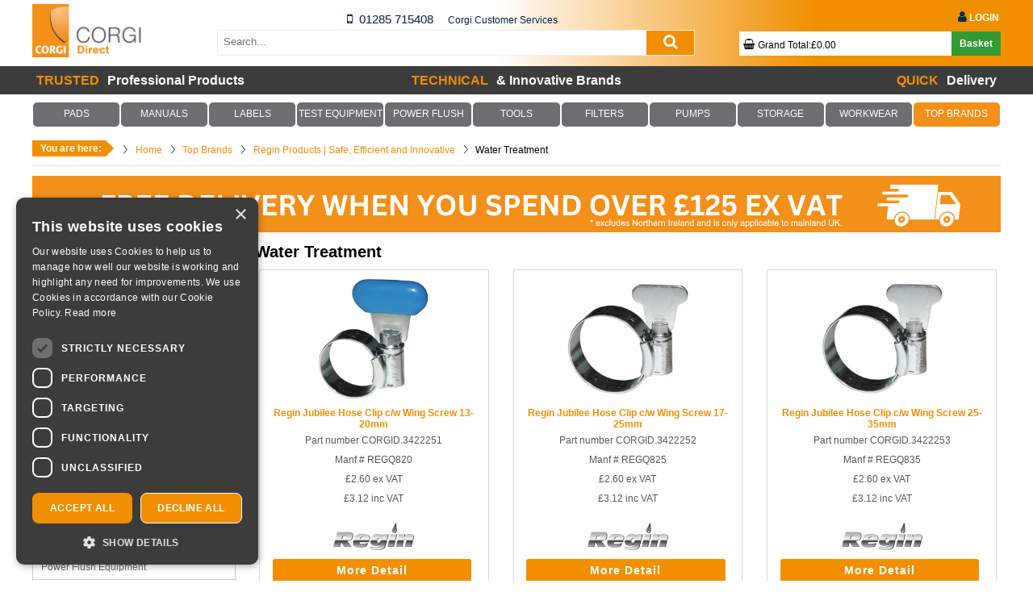

--- FILE ---
content_type: text/html; charset=UTF-8
request_url: https://www.corgi-direct.com/water-treatment-17924-0000
body_size: 15905
content:
<!DOCTYPE html>
<!--[if lt IE 7]>      <html class="no-js lt-ie9 lt-ie8 lt-ie7"> <![endif]-->
<!--[if IE 7]>         <html class="no-js lt-ie9 lt-ie8"> <![endif]-->
<!--[if IE 8]>         <html class="no-js lt-ie9"> <![endif]-->
<!--[if gt IE 8]><!--> <html class="no-js"> <!--<![endif]--><head>
	<title>Water Treatment - CorgiDirect</title>	<meta name="description" content="Water Treatment" />
	<meta name="keywords" content="Water Treatment,Regin Products | Safe, Efficient and Innovative" />
	<meta charset="utf-8" />
	<meta name="format-detection" content="telephone=no" /><meta name="google-site-verification" content="r1zV6OsK__iAhPWQg2qoNPM8oP7opE1mqn1bvuKLzB8"/>	<link rel="shortcut icon" href="/favicon.ico" />
	<link rel="stylesheet" href="/css/fontawesome/css/font-awesome.min.css"/>
	<meta property="fb:admins" content="100000278271433,832605246,515300109" /><meta name="viewport" content="width=device-width, initial-scale=1, maximum-scale=1">		<meta name="robots" content="index,follow,noodp,noydir" /><link rel="canonical" href="https://www.corgi-direct.com/water-treatment-17924-0000">	<script type="text/javascript">var letitsnow = false;	</script>	<link rel="stylesheet" type="text/css" href="/site/assets/site-global-corgi_2020070114.css" />
	<link rel="stylesheet" type="text/css" href="/site/assets/site-global-print-corgi_2020070114.css" media="print" />
	<link rel="stylesheet" type="text/css" href="/site/assets/site-productgroup-corgi_2020070114.css" />
	<script type="text/javascript" src="//maps.googleapis.com/maps/api/js?key=AIzaSyDgwh-8Wbw5Ni5EEz0kPnLjbiMVWFi7eME"></script>
	<script type="text/javascript" src="/site/assets/site-global-corgi_2020070114.js"></script>
	<script type="text/javascript" src="/site/assets/site-productgroup-corgi_2020070114.js"></script>
    <!--[if (gte IE 6)&(lte IE 8)]>
    	<script type="text/javascript" src="/site/assets/site-global-IE-corgi_2020070114.js"></script>
    <![endif]-->
    	<meta name="viewport" content="width=device-width, initial-scale=1, maximum-scale=2">
	<meta name="msvalidate.01" content="2927D593DB78DFA21F7344429E06CA25" />
	<meta http-equiv='content-language' content='en-gb'>
        <script type="text/javascript" charset="UTF-8" src="//cdn.cookie-script.com/s/79c7ed2efbd71081f33333c358b74205.js"></script>
        <link href="https://fonts.googleapis.com/icon?family=Material+Icons|Material+Icons+Outlined&amp;display=block" rel="stylesheet"><meta name="google-site-verification" content="XB1H2vlZ0c7IPRWkl-HwPRpKl9H0YaRJWysbKfqfXJQ" />    <script type="text/javascript">
        var trackcmp_email = '';
        var trackcmp = document.createElement("script");
        trackcmp.async = true;
        trackcmp.type = 'text/javascript';
        trackcmp.src = '//trackcmp.net/visit?actid=649073955&e='+encodeURIComponent(trackcmp_email)+'&r='+encodeURIComponent(document.referrer)+'&u='+encodeURIComponent(window.location.href);
        var trackcmp_s = document.getElementsByTagName("script");

        if (trackcmp_s.length) {
            trackcmp_s[0].parentNode.appendChild(trackcmp);
        } else {
            var trackcmp_h = document.getElementsByTagName("head");
            trackcmp_h.length && trackcmp_h[0].appendChild(trackcmp);
        }
    </script><script type="text/javascript">dataLayer = [
    {
        "SiteCode": "CO",
        "GoogleUA": "350031545",
        "https": 1,
        "Page": "productgroup",
        "pageTitle": "productgroup",
        "Domain": "corgi-direct.com",
        "url": "\/water-treatment-17924-0000",
        "detectDevice": "WEB"
    }
];</script><script>dataLayer.push([]);dataLayer.push({'screenWidth': Math.max(document.documentElement.clientWidth, window.innerWidth || 0)})</script><!-- Google tag (gtag.js) -->
                    <script async src='https://www.googletagmanager.com/gtag/js?id=G-V52PPDQL73'></script>
                    <script>
                      window.dataLayer = window.dataLayer || [];
                      function gtag(){dataLayer.push(arguments);}
                      gtag('js', new Date());

                      gtag('config', 'G-V52PPDQL73'); //G-V52PPDQL73
                      /*gtag('config', 'UA-854187-1');*/
                    </script><script>
                        

		(function(w,d,s,l,i){w[l]=w[l]||[];w[l].push({'gtm.start':new Date().getTime(),event:'gtm.js'});
		var f=d.getElementsByTagName(s)[0],j=d.createElement(s),dl=l!='dataLayer'?'&l='+l:'';
		j.async=true;j.src='https://www.googletagmanager.com/gtm.js?id='+i+dl;
		f.parentNode.insertBefore(j,f);})(window,document,'script','dataLayer','GTM-W335FSH');</script></head><body class="productgroup  productgroup listing  widget-selector">		<!--{dcache:staffbanners}-->
		<!--{dcacheend}--><header class="header-corgi">		
   <div class="headerWrapper main clearfix">
        <a href="top"></a>
        <div class="logo mobile-hide">	<a href="/"><img src="/site/logo.png" title="Corgi Direct" alt="Corgi Direct" /></a>        </div>
		<div class="hidden mobile-hide">
<div class="miniContactWrapper">		<div class="icon">
			<a href="tel:01285715408">                <i class="fa fa-mobile mobile-icon-corgi" aria-hidden="true"></i>   
           </a>
		</div>
		<div class="callNumber callNumber-corgi">
			 <a href="tel:01285715408">01285 715408</a>
		</div>	<div class="location location-corgi">
		<span class="locationabsolute">				<span class="locationname">Corgi Customer Services</span>		
	</span>
	</div>	
</div>
	
</div>            <div id="mobileNavTrigger" class="mobileNavTrigger" >
                <i class="fa fa-bars fa-2x" aria-hidden="true"></i>
                Browse
            </div><input type="hidden" name="css_fontawesome" id="css_fontawesome" value="1">  
<script>
    jQuery(document).ready(function() {
        $('#mobileNavTrigger').on('click', function() {
            if($('i', this).hasClass('fa-bars')) {
                $('i', this).removeClass('fa-bars').addClass('fa-times');
            } else {
                $('i', this).addClass('fa-bars').removeClass('fa-times');
            }
        });
    });
</script>
<div id="menu-left" class="">
    <div class="box">
        <div class="menu-header"> 
        </div>
        <div class="clear"></div>
        <div class="content">
            <ul class="left-menu-nav">    
            <li>
                <a class="nav-link" href="/">                   <i class="fa fa-home nav-icon"></i>                   <span class="nav-text">Home</span>                   <i class="fa fa-chevron-right right-icon"></i>                </a>
            </li>            
            </ul>            <div>
                <div id="account-nav" class="mobile-nav-item-sub-level1 pageWrapper mobile-navigation clearfix hidden">
                    <ul class="left-menu-nav">  
                    <li class="">
                        <a class="nav-link" href="/account/login">Login                        <i class="fa fa-chevron-right right-icon"></i>
                        </a>					</li>
                    </ul>
                </div>
            </div>  
            <div class="toggle-mobile-nav-item nav-closed" data-icon-id="category-nav-icon" data-id="category-nav">
                <span>Product Categories</span>                <i class="fa fa-chevron-right right-icon white-icon"></i>            </div>
            <div>
                <div id="category-nav" class="pageWrapper mobile-navigation clearfix hidden">
                    <nav class="mobile-primary"><ul class="left-menu-nav"><li style="background: #6D6E71;"><a class="nav-link" href="/corgi-forms-and-pads-17967-0000" style="color: #FFFFFF;">PADS</a><i data-trigger-id="1" class="mobile-nav-trigger-sub fa fa-chevron-right right-icon"  style="color: #FFFFFF;"></i><div class="mobile-nav-level2 inactive" id="mobile-nav-subnav-1"><ul class="left-menu-nav"><li><a class="nav-link"  href="/invoice-pad-cp19-17950-3420096" style="color: #FFFFFF;">Business and Construction Forms<i class="fa fa-chevron-right right-icon"></i></a></li><li><a class="nav-link"  href="/form-carry-case-cc2-17950-3420611" style="color: #FFFFFF;">Carry Cases<i class="fa fa-chevron-right right-icon"></i></a></li><li><a class="nav-link"  href="/domestic-gas-forms-18026-0000" style="color: #FFFFFF;">Domestic Gas Forms<i class="fa fa-chevron-right right-icon"></i></a></li><li><a class="nav-link"  href="/essential-forms-and-pad-sets-17986-0000" style="color: #FFFFFF;">Essential Forms and Pad Sets<i class="fa fa-chevron-right right-icon"></i></a></li><li><a class="nav-link"  href="/non-domestic-gas-forms-18025-0000" style="color: #FFFFFF;">Non Domestic Gas Forms<i class="fa fa-chevron-right right-icon"></i></a></li><li><a class="nav-link"  href="/plumbing-forms-18024-0000" style="color: #FFFFFF;">Plumbing Forms<i class="fa fa-chevron-right right-icon"></i></a></li><li><a class="nav-link"  href="/renewable-energy-forms-63-0000" style="color: #FFFFFF;">Renewable Energy Forms<i class="fa fa-chevron-right right-icon"></i></a></li></ul></div></li><li style="background: #6D6E71;"><a class="nav-link" href="/corgi-books-and-manuals-17966-0000" style="color: #FFFFFF;">MANUALS</a><i data-trigger-id="2" class="mobile-nav-trigger-sub fa fa-chevron-right right-icon"  style="color: #FFFFFF;"></i><div class="mobile-nav-level2 inactive" id="mobile-nav-subnav-2"><ul class="left-menu-nav"><li><a class="nav-link"  href="/book-manual-sets-17984-0000" style="color: #FFFFFF;">Book & Manual Sets<i class="fa fa-chevron-right right-icon"></i></a></li><li><a class="nav-link"  href="/domestic-gas-manuals-18019-0000" style="color: #FFFFFF;">Domestic Gas Manuals<i class="fa fa-chevron-right right-icon"></i></a></li><li><a class="nav-link"  href="/domestic-gas-pocket-books-18018-0000" style="color: #FFFFFF;">Domestic Gas Pocket Books<i class="fa fa-chevron-right right-icon"></i></a></li><li><a class="nav-link"  href="/non-domestic-gas-manuals-18016-0000" style="color: #FFFFFF;">Non Domestic Gas Manuals<i class="fa fa-chevron-right right-icon"></i></a></li><li><a class="nav-link"  href="/plumbing-books-18012-0000" style="color: #FFFFFF;">Plumbing Books<i class="fa fa-chevron-right right-icon"></i></a></li><li><a class="nav-link"  href="/renewable-books-18013-0000" style="color: #FFFFFF;">Renewable Books<i class="fa fa-chevron-right right-icon"></i></a></li><li><a class="nav-link"  href="/slide-rules-17969-0000" style="color: #FFFFFF;">Slide Rules<i class="fa fa-chevron-right right-icon"></i></a></li><li><a class="nav-link"  href="/training-workbooks-18014-0000" style="color: #FFFFFF;">Training Workbooks<i class="fa fa-chevron-right right-icon"></i></a></li></ul></div></li><li style="background: #6D6E71;"><a class="nav-link" href="/labels-tags-17968-0000" style="color: #FFFFFF;">LABELS</a><i data-trigger-id="92" class="mobile-nav-trigger-sub fa fa-chevron-right right-icon"  style="color: #FFFFFF;"></i></li><li style="background: #6D6E71;"><a class="nav-link" href="/analysers-and-test-equipment-17956-0000" style="color: #FFFFFF;">TEST EQUIPMENT</a><i data-trigger-id="5" class="mobile-nav-trigger-sub fa fa-chevron-right right-icon"  style="color: #FFFFFF;"></i><div class="mobile-nav-level2 inactive" id="mobile-nav-subnav-5"><ul class="left-menu-nav"><li><a class="nav-link"  style="color: #F18F00;" href="/flue-gas-analysers-17961-0000" style="color: #FFFFFF;">ANALYSERS BY BRAND<i class="fa fa-chevron-right right-icon" style="color: #F18F00;"></i></a></li><li><a class="nav-link"  style="color: #F18F00;" href="/flue-gas-analysers-17961-0000" style="color: #FFFFFF;">ANALYSERS BY PRICE<i class="fa fa-chevron-right right-icon" style="color: #F18F00;"></i></a></li><li><a class="nav-link"  href="/analyser-accessories-17957-0000" style="color: #FFFFFF;">Analyser Accessories<i class="fa fa-chevron-right right-icon"></i></a></li><li><a class="nav-link"  href="/anton-flue-gas-analysers-18087-0000" style="color: #FFFFFF;">Anton Flue Gas Analysers<i class="fa fa-chevron-right right-icon"></i></a></li><li><a class="nav-link"  href="/co-detectors-18002-0000" style="color: #FFFFFF;">CO Detectors<i class="fa fa-chevron-right right-icon"></i></a></li><li><a class="nav-link"  href="/electrical-testing-18207-0000" style="color: #FFFFFF;">Electrical Testing<i class="fa fa-chevron-right right-icon"></i></a></li><li><a class="nav-link"  href="/gas-leak-detectors-18003-0000" style="color: #FFFFFF;">Gas Leak Detectors<i class="fa fa-chevron-right right-icon"></i></a></li><li><a class="nav-link"  href="/regin-eye-video-boroscope-17962-3422551" style="color: #FFFFFF;">Inspection Camera<i class="fa fa-chevron-right right-icon"></i></a></li><li><a class="nav-link"  href="/kane-flue-gas-analysers-18085-0000" style="color: #FFFFFF;">Kane Flue Gas Analysers<i class="fa fa-chevron-right right-icon"></i></a></li><li><a class="nav-link"  href="/measuring-tools-17959-0000" style="color: #FFFFFF;">Measuring Tools<i class="fa fa-chevron-right right-icon"></i></a></li><li><a class="nav-link"  style="color: #F18F00;" href="/analysers-and-test-equipment-17956-0000" style="color: #FFFFFF;">RELATED ITEMS<i class="fa fa-chevron-right right-icon" style="color: #F18F00;"></i></a></li><li><a class="nav-link"  href="/regin-oneclick-ratio-analyser-17895-3422292" style="color: #FFFFFF;">Regin Flue Gas Analyser<i class="fa fa-chevron-right right-icon"></i></a></li><li><a class="nav-link"  href="/smart-probes-18205-0000" style="color: #FFFFFF;">Smart Probes<i class="fa fa-chevron-right right-icon"></i></a></li><li><a class="nav-link"  href="/tpi-flue-gas-analysers-18086-0000" style="color: #FFFFFF;">TPI Flue Gas Analysers<i class="fa fa-chevron-right right-icon"></i></a></li><li><a class="nav-link"  href="/testo-flue-gas-analysers-18088-0000" style="color: #FFFFFF;">Testo Flue Gas Analysers<i class="fa fa-chevron-right right-icon"></i></a></li><li><a class="nav-link"  href="/thermal-imagers-18209-0000" style="color: #FFFFFF;">Thermal Imagers<i class="fa fa-chevron-right right-icon"></i></a></li><li><a class="nav-link"  href="/flue-gas-analysers-1000-18287-0000" style="color: #FFFFFF;">£1000+<i class="fa fa-chevron-right right-icon"></i></a></li><li><a class="nav-link"  href="/flue-gas-analysers-between-300-18284-0000" style="color: #FFFFFF;">£300 - £500<i class="fa fa-chevron-right right-icon"></i></a></li><li><a class="nav-link"  href="/flue-gas-analysers-between-500-18285-0000" style="color: #FFFFFF;">£500 - £700<i class="fa fa-chevron-right right-icon"></i></a></li><li><a class="nav-link"  href="/flue-gas-analysers-between-700-18286-0000" style="color: #FFFFFF;">£700 - £1000<i class="fa fa-chevron-right right-icon"></i></a></li></ul></div></li><li style="background: #6D6E71;"><a class="nav-link" href="/power-flush-17974-0000" style="color: #FFFFFF;">POWER FLUSH</a><i data-trigger-id="4" class="mobile-nav-trigger-sub fa fa-chevron-right right-icon"  style="color: #FFFFFF;"></i><div class="mobile-nav-level2 inactive" id="mobile-nav-subnav-4"><ul class="left-menu-nav"><li><a class="nav-link"  href="/power-flush-accessories-18091-0000" style="color: #FFFFFF;">Power Flush Accessories<i class="fa fa-chevron-right right-icon"></i></a></li><li><a class="nav-link"  href="/power-flush-chemicals-18090-0000" style="color: #FFFFFF;">Power Flush Chemicals<i class="fa fa-chevron-right right-icon"></i></a></li><li><a class="nav-link"  href="/power-flush-machines-18089-0000" style="color: #FFFFFF;">Power Flush Machines<i class="fa fa-chevron-right right-icon"></i></a></li></ul></div></li><li style="background: #6D6E71;"><a class="nav-link" href="/gas-engineer-tools-17976-0000" style="color: #FFFFFF;">TOOLS</a><i data-trigger-id="9" class="mobile-nav-trigger-sub fa fa-chevron-right right-icon"  style="color: #FFFFFF;"></i><div class="mobile-nav-level2 inactive" id="mobile-nav-subnav-9"><ul class="left-menu-nav"><li><a class="nav-link"  href="/access-panels-18222-0000" style="color: #FFFFFF;">Access Panels<i class="fa fa-chevron-right right-icon"></i></a></li><li><a class="nav-link"  href="/adaptors-core-bits-18259-0000" style="color: #FFFFFF;">Adaptors & Core Bits<i class="fa fa-chevron-right right-icon"></i></a></li><li><a class="nav-link"  href="/aerosols-paints-17886-0000" style="color: #FFFFFF;">Aerosols & Paints<i class="fa fa-chevron-right right-icon"></i></a></li><li><a class="nav-link"  href="/alkaline-batteries-17887-0000" style="color: #FFFFFF;">Alkaline Batteries<i class="fa fa-chevron-right right-icon"></i></a></li><li><a class="nav-link"  href="/bits-bolts-18069-0000" style="color: #FFFFFF;">Bits & Bolts<i class="fa fa-chevron-right right-icon"></i></a></li><li><a class="nav-link"  href="/brushes-abrasives-17888-0000" style="color: #FFFFFF;">Brushes & Abrasives<i class="fa fa-chevron-right right-icon"></i></a></li><li><a class="nav-link"  href="/central-heating-18268-0000" style="color: #FFFFFF;">Central Heating<i class="fa fa-chevron-right right-icon"></i></a></li><li><a class="nav-link"  href="/dustsheets-vacuum-protection-17889-0000" style="color: #FFFFFF;">Dustsheets, Vacuum & Protection<i class="fa fa-chevron-right right-icon"></i></a></li><li><a class="nav-link"  href="/electrical-17890-0000" style="color: #FFFFFF;">Electrical<i class="fa fa-chevron-right right-icon"></i></a></li><li><a class="nav-link"  href="/first-aid-fire-17891-0000" style="color: #FFFFFF;">First Aid & Fire<i class="fa fa-chevron-right right-icon"></i></a></li><li><a class="nav-link"  href="/flared-fittings-17892-0000" style="color: #FFFFFF;">Flared Fittings<i class="fa fa-chevron-right right-icon"></i></a></li><li><a class="nav-link"  href="/flow-pressure-17893-0000" style="color: #FFFFFF;">Flow & Pressure<i class="fa fa-chevron-right right-icon"></i></a></li><li><a class="nav-link"  href="/flue-cutter-18223-0000" style="color: #FFFFFF;">Flue Cutter<i class="fa fa-chevron-right right-icon"></i></a></li><li><a class="nav-link"  href="/fluesnug-17902-0000" style="color: #FFFFFF;">FlueSnug<i class="fa fa-chevron-right right-icon"></i></a></li><li><a class="nav-link"  href="/fluxuator-dual-head-15mm22mm-18203-3423997" style="color: #FFFFFF;">Fluxuator<i class="fa fa-chevron-right right-icon"></i></a></li><li><a class="nav-link"  href="/fuses-17894-0000" style="color: #FFFFFF;">Fuses<i class="fa fa-chevron-right right-icon"></i></a></li><li><a class="nav-link"  href="/gas-detection-17895-0000" style="color: #FFFFFF;">Gas Detection<i class="fa fa-chevron-right right-icon"></i></a></li><li><a class="nav-link"  href="/glass-yarn-fixative-17896-0000" style="color: #FFFFFF;">Glass Yarn & Fixative<i class="fa fa-chevron-right right-icon"></i></a></li><li><a class="nav-link"  href="/grease-and-compound-18006-0000" style="color: #FFFFFF;">Grease and Compound<i class="fa fa-chevron-right right-icon"></i></a></li><li><a class="nav-link"  href="/inspection-hatches-17898-0000" style="color: #FFFFFF;">Inspection Hatches<i class="fa fa-chevron-right right-icon"></i></a></li><li><a class="nav-link"  href="/kits-17899-0000" style="color: #FFFFFF;">Kits<i class="fa fa-chevron-right right-icon"></i></a></li><li><a class="nav-link"  href="/leak-detection-17900-0000" style="color: #FFFFFF;">Leak Detection<i class="fa fa-chevron-right right-icon"></i></a></li><li><a class="nav-link"  href="/location-plates-17901-0000" style="color: #FFFFFF;">Location Plates<i class="fa fa-chevron-right right-icon"></i></a></li><li><a class="nav-link"  href="/monarch-water-salt-18227-0000" style="color: #FFFFFF;">Monarch Water Salt<i class="fa fa-chevron-right right-icon"></i></a></li><li><a class="nav-link"  href="/nuts-17903-0000" style="color: #FFFFFF;">Nuts<i class="fa fa-chevron-right right-icon"></i></a></li><li><a class="nav-link"  href="/regin-oring-kit-metric-17899-3421475" style="color: #FFFFFF;">O-Rings<i class="fa fa-chevron-right right-icon"></i></a></li><li><a class="nav-link"  href="/oil-18068-0000" style="color: #FFFFFF;">Oil<i class="fa fa-chevron-right right-icon"></i></a></li><li><a class="nav-link"  href="/olives-17904-0000" style="color: #FFFFFF;">Olives<i class="fa fa-chevron-right right-icon"></i></a></li><li><a class="nav-link"  href="/ppe-18229-0000" style="color: #FFFFFF;">PPE<i class="fa fa-chevron-right right-icon"></i></a></li><li><a class="nav-link"  href="/pipe-cutters-benders-18117-0000" style="color: #FFFFFF;">Pipe Cutters & Benders<i class="fa fa-chevron-right right-icon"></i></a></li><li><a class="nav-link"  href="/plumbing-hand-tools-17908-0000" style="color: #FFFFFF;">Plumbing Hand Tools<i class="fa fa-chevron-right right-icon"></i></a></li><li><a class="nav-link"  href="/plumbing-tools-18119-0000" style="color: #FFFFFF;">Plumbing Tools<i class="fa fa-chevron-right right-icon"></i></a></li><li><a class="nav-link"  href="/safety-testing-equipment-18201-0000" style="color: #FFFFFF;">Safety Testing Equipment<i class="fa fa-chevron-right right-icon"></i></a></li><li><a class="nav-link"  href="/scaffolding-and-ladders-18151-0000" style="color: #FFFFFF;">Scaffolding and Ladders<i class="fa fa-chevron-right right-icon"></i></a></li><li><a class="nav-link"  href="/screws-17910-0000" style="color: #FFFFFF;">Screws<i class="fa fa-chevron-right right-icon"></i></a></li><li><a class="nav-link"  href="/sealants-17911-0000" style="color: #FFFFFF;">Sealants<i class="fa fa-chevron-right right-icon"></i></a></li><li><a class="nav-link"  href="/smoke-17912-0000" style="color: #FFFFFF;">Smoke<i class="fa fa-chevron-right right-icon"></i></a></li><li><a class="nav-link"  href="/solder-mats-17913-0000" style="color: #FFFFFF;">Solder Mats<i class="fa fa-chevron-right right-icon"></i></a></li><li><a class="nav-link"  href="/spares-17914-0000" style="color: #FFFFFF;">Spares<i class="fa fa-chevron-right right-icon"></i></a></li><li><a class="nav-link"  href="/specialist-tools-17915-0000" style="color: #FFFFFF;">Specialist Tools<i class="fa fa-chevron-right right-icon"></i></a></li><li><a class="nav-link"  href="/spire-nuts-17916-0000" style="color: #FFFFFF;">Spire Nuts<i class="fa fa-chevron-right right-icon"></i></a></li><li><a class="nav-link"  href="/stove-products-17918-0000" style="color: #FFFFFF;">Stove Products<i class="fa fa-chevron-right right-icon"></i></a></li><li><a class="nav-link"  href="/tape-17919-0000" style="color: #FFFFFF;">Tape<i class="fa fa-chevron-right right-icon"></i></a></li><li><a class="nav-link"  href="/thermometers-17921-0000" style="color: #FFFFFF;">Thermometers<i class="fa fa-chevron-right right-icon"></i></a></li><li><a class="nav-link"  href="/torch-17922-0000" style="color: #FFFFFF;">Torch<i class="fa fa-chevron-right right-icon"></i></a></li><li><a class="nav-link"  href="/washers-17923-0000" style="color: #FFFFFF;">Washers<i class="fa fa-chevron-right right-icon"></i></a></li><li><a class="nav-link"  href="/water-treatment-17924-0000" style="color: #FFFFFF;">Water Treatment<i class="fa fa-chevron-right right-icon"></i></a></li><li><a class="nav-link"  href="/wipes-sanitisers-gloves-17925-0000" style="color: #FFFFFF;">Wipes, Sanitisers & Gloves<i class="fa fa-chevron-right right-icon"></i></a></li></ul></div></li><li style="background: #6D6E71;"><a class="nav-link" href="/filters-18166-0000" style="color: #FFFFFF;">FILTERS</a><i data-trigger-id="12" class="mobile-nav-trigger-sub fa fa-chevron-right right-icon"  style="color: #FFFFFF;"></i></li><li style="background: #6D6E71;"><a class="nav-link" href="/pumps-macerators-18039-0000" style="color: #FFFFFF;">PUMPS</a><i data-trigger-id="10" class="mobile-nav-trigger-sub fa fa-chevron-right right-icon"  style="color: #FFFFFF;"></i></li><li style="background: #6D6E71;"><a class="nav-link" href="/storage-18241-0000" style="color: #FFFFFF;">STORAGE</a><i data-trigger-id="11" class="mobile-nav-trigger-sub fa fa-chevron-right right-icon"  style="color: #FFFFFF;"></i></li><li style="background: #6D6E71;"><a class="nav-link" href="/workwear-67-0000" style="color: #FFFFFF;">WORKWEAR</a><i data-trigger-id="7" class="mobile-nav-trigger-sub fa fa-chevron-right right-icon"  style="color: #FFFFFF;"></i></li><li style="background: #F3901A;"><a class="nav-link" href="/top-brands-17938-0000" style="color: #FFFFFF;">TOP BRANDS</a><i data-trigger-id="93" class="mobile-nav-trigger-sub fa fa-chevron-right right-icon"  style="color: #FFFFFF;"></i><div class="mobile-nav-level2 inactive" id="mobile-nav-subnav-93"><ul class="left-menu-nav"><li><a class="nav-link"  href="/adey-18152-0000" style="color: #FFFFFF;">Adey<i class="fa fa-chevron-right right-icon"></i></a></li><li><a class="nav-link"  href="/anton-innovative-market-17946-0000" style="color: #FFFFFF;">Anton<i class="fa fa-chevron-right right-icon"></i></a></li><li><a class="nav-link"  href="/apache-workwear-18276-0000" style="color: #FFFFFF;">Apache<i class="fa fa-chevron-right right-icon"></i></a></li><li><a class="nav-link"  href="/arctic-hayes-17948-0000" style="color: #FFFFFF;">Arctic Hayes<i class="fa fa-chevron-right right-icon"></i></a></li><li><a class="nav-link"  href="/armorgard-18240-0000" style="color: #FFFFFF;">Armorgard<i class="fa fa-chevron-right right-icon"></i></a></li><li><a class="nav-link"  href="/corgi-controls-18281-0000" style="color: #FFFFFF;">CORGI Controls<i class="fa fa-chevron-right right-icon"></i></a></li><li><a class="nav-link"  href="/corgidirect-17950-0000" style="color: #FFFFFF;">CORGI Direct<i class="fa fa-chevron-right right-icon"></i></a></li><li><a class="nav-link"  href="/dab-pumps-18258-0000" style="color: #FFFFFF;">DAB Pumps<i class="fa fa-chevron-right right-icon"></i></a></li><li><a class="nav-link"  href="/dewalt-workwear-18275-0000" style="color: #FFFFFF;">DeWalt<i class="fa fa-chevron-right right-icon"></i></a></li><li><a class="nav-link"  href="/eph-controls-18226-0000" style="color: #FFFFFF;">EPH<i class="fa fa-chevron-right right-icon"></i></a></li><li><a class="nav-link"  href="/kamco-products-17951-0000" style="color: #FFFFFF;">Kamco<i class="fa fa-chevron-right right-icon"></i></a></li><li><a class="nav-link"  href="/kane-products-17952-0000" style="color: #FFFFFF;">Kane<i class="fa fa-chevron-right right-icon"></i></a></li><li><a class="nav-link"  href="/norstrom-proflush-18065-0000" style="color: #FFFFFF;">Norstrom<i class="fa fa-chevron-right right-icon"></i></a></li><li><a class="nav-link"  href="/regin-products-safe-efficient-17885-0000" style="color: #FFFFFF;">Regin<i class="fa fa-chevron-right right-icon"></i></a></li><li><a class="nav-link"  href="/rhino-products-18280-0000" style="color: #FFFFFF;">Rhino Products<i class="fa fa-chevron-right right-icon"></i></a></li><li><a class="nav-link"  href="/salamander-pumps-18248-0000" style="color: #FFFFFF;">Salamander<i class="fa fa-chevron-right right-icon"></i></a></li><li><a class="nav-link"  href="/saniflo-pumps-macerators-18239-0000" style="color: #FFFFFF;">Saniflo<i class="fa fa-chevron-right right-icon"></i></a></li><li><a class="nav-link"  href="/sauermann-18288-0000" style="color: #FFFFFF;">Sauermann<i class="fa fa-chevron-right right-icon"></i></a></li><li><a class="nav-link"  href="/snickers-workwear-best-prices-18070-0000" style="color: #FFFFFF;">Snickers<i class="fa fa-chevron-right right-icon"></i></a></li><li><a class="nav-link"  href="/stuart-turner-18278-0000" style="color: #FFFFFF;">Stuart Turner<i class="fa fa-chevron-right right-icon"></i></a></li><li><a class="nav-link"  href="/tpi-test-and-measurement-17953-0000" style="color: #FFFFFF;">TPI<i class="fa fa-chevron-right right-icon"></i></a></li><li><a class="nav-link"  href="/testo-professional-measuring-18080-0000" style="color: #FFFFFF;">Testo<i class="fa fa-chevron-right right-icon"></i></a></li><li><a class="nav-link"  href="/toughbuilt-18245-0000" style="color: #FFFFFF;">Toughbuilt<i class="fa fa-chevron-right right-icon"></i></a></li></ul></div></li></ul>                    </nav>
                    
                </div>
            </div>			<div class="toggle-mobile-nav-item nav-closed" data-icon-id="information-nav-icon" data-id="information-nav">

				<span>Information</span>					  <i class="fa fa-chevron-right fa-2x right-icon white-icon" aria-hidden="true"></i>			</div>

<div>
	<div id="information-nav" class="mobile-nav-item-sub-level1 pageWrapper mobile-navigation clearfix hidden">
		<ul class="left-menu-nav"> 
							<li>
					<a class="nav-link" href="/info-1021"  title="About us">
						About us						<i class="fa fa-chevron-right right-icon"></i>
					</a>
				</li>
							<li>
					<a class="nav-link" href="/awaabslaw"  title="Awaabs Law">
						Awaabs Law						<i class="fa fa-chevron-right right-icon"></i>
					</a>
				</li>
							<li>
					<a class="nav-link" href="/corgi-books-and-manuals-17966-0000"  title="Books & Manuals">
						Books & Manuals						<i class="fa fa-chevron-right right-icon"></i>
					</a>
				</li>
							<li>
					<a class="nav-link" href="/info-1025"  title="Contact us">
						Contact us						<i class="fa fa-chevron-right right-icon"></i>
					</a>
				</li>
							<li>
					<a class="nav-link" href="/info-1077"  title="Cookie Policy">
						Cookie Policy						<i class="fa fa-chevron-right right-icon"></i>
					</a>
				</li>
							<li>
					<a class="nav-link" href="/info-1049"  title="Delivery Information">
						Delivery Information						<i class="fa fa-chevron-right right-icon"></i>
					</a>
				</li>
							<li>
					<a class="nav-link" href="/info-611"  title="Disclaimer">
						Disclaimer						<i class="fa fa-chevron-right right-icon"></i>
					</a>
				</li>
							<li>
					<a class="nav-link" href="/info-1026"  title="FAQ's">
						FAQ's						<i class="fa fa-chevron-right right-icon"></i>
					</a>
				</li>
							<li>
					<a class="nav-link" href="/corgi-forms-and-pads-17967-0000"  title="Forms and Pads">
						Forms and Pads						<i class="fa fa-chevron-right right-icon"></i>
					</a>
				</li>
							<li>
					<a class="nav-link" href="/info-1020"  title="Privacy Policy">
						Privacy Policy						<i class="fa fa-chevron-right right-icon"></i>
					</a>
				</li>
							<li>
					<a class="nav-link" href="/info-1030"  title="Returns Policy">
						Returns Policy						<i class="fa fa-chevron-right right-icon"></i>
					</a>
				</li>
							<li>
					<a class="nav-link" href="/sitemap"  title="Sitemap">
						Sitemap						<i class="fa fa-chevron-right right-icon"></i>
					</a>
				</li>
							<li>
					<a class="nav-link" href="/info-610"  title="Terms of Use">
						Terms of Use						<i class="fa fa-chevron-right right-icon"></i>
					</a>
				</li>
							<li>
					<a class="nav-link" href="/top-brands-17938-0000"  title="Top Brands">
						Top Brands						<i class="fa fa-chevron-right right-icon"></i>
					</a>
				</li>
							<li>
					<a class="nav-link" href="/usefularticles"  title="Useful Articles">
						Useful Articles						<i class="fa fa-chevron-right right-icon"></i>
					</a>
				</li>
							<li>
					<a class="nav-link" href="/usefullinks"  title="Useful Links">
						Useful Links						<i class="fa fa-chevron-right right-icon"></i>
					</a>
				</li>
					</ul>		
	</div>
</div>
		
        </div>
    </div>
</div>
<script>
	$('body').on('click', 'ul.left-menu-nav li', function(e){
		var anchor = $(this).find('a.nav-link');
		if(anchor.length > 0){
			window.location.href = anchor.prop('href');
		}
	});
</script>
			<div class="logo-mobile">	<a href="/"><img src="/site/logo.mobile.png" title="Corgi-Direct" alt="Corgi-Direct" /></a>			</div>            <div id="headerLinks" >
				<div class="wrap-icons">					<div id="accountIcon" class=""><a href="/account" title="My account"><i class="fa fa-user-o fa-2x" aria-hidden="true"></i> Account</a></div>					<div id="basketBurger" class="">
						<a href="/checkout" title="Basket"><i class="fa fa-shopping-basket fa-2x" aria-hidden="true"></i> Basket</a>
					</div>
				</div>
            </div>        <div class="search active" >
            <div class="contact mobile-hide">
<div class="miniContactWrapper">		<div class="icon">
			<a href="tel:01285715408">                <i class="fa fa-mobile mobile-icon-corgi" aria-hidden="true"></i>   
           </a>
		</div>
		<div class="callNumber callNumber-corgi">
			 <a href="tel:01285715408">01285 715408</a>
		</div>	<div class="location location-corgi">
		<span class="locationabsolute">				<span class="locationname">Corgi Customer Services</span>		
	</span>
	</div>	
</div>
	

            </div>
            <div><form method="get" action="/search" name="searchForm" id="searchForm">
	<div class="wrap wrap-corgi">
		<input class="mainSearchInput" type="text" name="w" id="w" autocomplete="off" placeholder="Search..." />        <i id="searchIcon" class="fa fa-search" aria-hidden="true"></i>	</div>
</form>
<div id="searchFormAC" class="autoComplete"></div>

<script>
	var fulfilment = 'delivery';

	if ( fulfilment === "delivery" ) {
		var storeID = "3";
	} else {
		var storeID = "0";
	}

	$(".mainSearchInput").on("input", function() {
		return;
		if ( this.value.length > 1 && storeID.length > 0 ) {
			var searchTerm =  this.value;
			$.ajax({
				url: "/ajax/autocompleteproducts",
				type: "post",
				data: { "searchTerm": searchTerm, "storeID": storeID },
				success: function(output){
					if (output.length > 0) {
						$("#suggestedProducts").remove();
						$("#searchFormAC").append("<div id='suggestedProducts'><ul>");
						$("#suggestedProducts ul").append(output);
						$("#suggestedProducts").append("</ul></div>");
					}
				}
			});
		}
	});

	$(".mainSearchInput").click( function() {
		if ( $("#searchFormAC ul li:first-child").text().length > 0 ) {
			$("#searchFormAC").show();
		}
	});

</script>
            </div>
        </div>
        <div class="ribbon" >                <div class="myaccount">
                    <span>                        <a href="/account/login"><i class="fa fa-user" aria-hidden="true"></i></a>
                        <a href="/account/login">Login</a></span>                </div><div class="basket">	<i class="fa fa-shopping-basket"></i>	<div class="total">
		<a href="/checkout" class="items">Grand Total:&pound;0.00</a>
	</div>
	<a href="/checkout" class="button1000">Basket</a>
</div>
				<div id="minibasket">
					<div class="inner">
						<div class="prev"></div>
						<div class="items">
							<div class="itemsinner"></div>
							<div class="itemsdelivery"></div>
						</div>
						<div class="next"></div>
						<div class="footer">
							<a class="minibasket-button" href="/checkout"><button class="button1000">Checkout Now</button></a>
						</div>
					</div>
				</div>	
        </div>
		<div id="mini-location" >	<div class="text nowrap">
		Corgi Customer Services&nbsp;&nbsp;<a class="nowrap" href="tel:01285715408">01285 715408</a>
	</div>
		</div>
    </div>    <div class="blue-strip-corgi mobile-hide"></div>
	
</header>			<div class="header-subnav" >  
				<div class="homepage-header-bar">     
					<div class="grid-wrap">
						<div class="column-3 column-medium-3">
							<div class="grid-item align-left"><div class="cmswidget marketingHeaderLeft"><span class="uppercase text-orange-corgi bold tagline">Trusted</span><span class="text-white tagline bold">Professional Products</span></div></div> 
							<div class="grid-item align-center"><div class="cmswidget marketingHeaderCentre"><span class="uppercase text-orange-corgi bold tagline">Technical</span><span class="text-white tagline bold">& Innovative Brands</span></div></div> 
							<div class="grid-item align-right"><div class="cmswidget marketingHeaderRight"><span class="uppercase text-orange-corgi bold tagline">Quick</span><span class="text-white tagline bold">Delivery</span></div></div> 
						</div>
					 </div>     
				</div>
				<div class="homepage-header-bar-mobile corgi-homepage-header-bar-mobile">     
					<div class="grid-wrap">
						<div class="column-2 column-medium-2">
							<div class="grid-item align-left"><div class="cmswidget marketingHeaderMobileLeft"><span class="uppercase text-orange-corgi bold tagline" style="font-size: 1.15em;">Trusted</span> <span  style="font-size: 1.15em;" class="text-white tagline bold">Products</span></div></div> 
							<div class="grid-item align-right"><div class="cmswidget marketingHeaderMobileRight"><span  style="font-size: 1.15em;" class="uppercase text-orange-corgi bold tagline">Quick</span> <span  style="font-size: 1.15em;" class="text-white tagline bold">Delivery</span></div></div> 
						</div>
					</div> 
				</div>
			</div><div class="top-navigation-wrap" 
	 >

	
            <nav id="top-navigation" class="top-navigation">
            <input type="hidden" name="isMobile" id="isMobile" value="">
            <input type="hidden" name="isTablet" id="isTablet" value="">
            <input type="hidden" name="isDesktop" id="isDesktop" value="1">
            <div class="top-navigation-wrapper fullWidthWrapper clearfix">
                <div id="level1">
                <ul id="top-navigation-level1" class="top-navigation-level1"><li data-triggerid="1" class="top-navigation-level1-li-colored " style="background: #6D6E71; width: 9%; height: 75%; margin-top: 5px; border-radius: 5px;"><a style="color: #FFFFFF;" data-triggerid="1" title="PADS" href="/corgi-forms-and-pads-17967-0000" class="top-navigation-level1-colored">PADS</a><li data-triggerid="2" class="top-navigation-level1-li-colored " style="background: #6D6E71; width: 9%; height: 75%; margin-top: 5px; border-radius: 5px;"><a style="color: #FFFFFF;" data-triggerid="2" title="MANUALS" href="/corgi-books-and-manuals-17966-0000" class="top-navigation-level1-colored">MANUALS</a><li data-triggerid="92" class="top-navigation-level1-li-colored " style="background: #6D6E71; width: 9%; height: 75%; margin-top: 5px; border-radius: 5px;"><a style="color: #FFFFFF;" data-triggerid="92" title="LABELS" href="/labels-tags-17968-0000" class="top-navigation-level1-colored">LABELS</a><li data-triggerid="5" class="top-navigation-level1-li-colored " style="background: #6D6E71; width: 9%; height: 75%; margin-top: 5px; border-radius: 5px;"><a style="color: #FFFFFF;" data-triggerid="5" title="TEST EQUIPMENT" href="/analysers-and-test-equipment-17956-0000" class="top-navigation-level1-colored">TEST EQUIPMENT</a><li data-triggerid="4" class="top-navigation-level1-li-colored " style="background: #6D6E71; width: 9%; height: 75%; margin-top: 5px; border-radius: 5px;"><a style="color: #FFFFFF;" data-triggerid="4" title="POWER FLUSH" href="/power-flush-17974-0000" class="top-navigation-level1-colored">POWER FLUSH</a><li data-triggerid="9" class="top-navigation-level1-li-colored " style="background: #6D6E71; width: 9%; height: 75%; margin-top: 5px; border-radius: 5px;"><a style="color: #FFFFFF;" data-triggerid="9" title="TOOLS" href="/gas-engineer-tools-17976-0000" class="top-navigation-level1-colored">TOOLS</a><li data-triggerid="12" class="top-navigation-level1-li-colored " style="background: #6D6E71; width: 9%; height: 75%; margin-top: 5px; border-radius: 5px;"><a style="color: #FFFFFF;" data-triggerid="12" title="FILTERS" href="/filters-18166-0000" class="top-navigation-level1-colored">FILTERS</a><li data-triggerid="10" class="top-navigation-level1-li-colored " style="background: #6D6E71; width: 9%; height: 75%; margin-top: 5px; border-radius: 5px;"><a style="color: #FFFFFF;" data-triggerid="10" title="PUMPS" href="/pumps-macerators-18039-0000" class="top-navigation-level1-colored">PUMPS</a><li data-triggerid="11" class="top-navigation-level1-li-colored " style="background: #6D6E71; width: 9%; height: 75%; margin-top: 5px; border-radius: 5px;"><a style="color: #FFFFFF;" data-triggerid="11" title="STORAGE" href="/storage-18241-0000" class="top-navigation-level1-colored">STORAGE</a><li data-triggerid="7" class="top-navigation-level1-li-colored " style="background: #6D6E71; width: 9%; height: 75%; margin-top: 5px; border-radius: 5px;"><a style="color: #FFFFFF;" data-triggerid="7" title="WORKWEAR" href="/workwear-67-0000" class="top-navigation-level1-colored">WORKWEAR</a><li data-triggerid="93" class="top-navigation-level1-li-colored " style="background: #F3901A; width: 9%; height: 75%; margin-top: 5px; border-radius: 5px;"><a style="color: #FFFFFF;" data-triggerid="93" title="TOP BRANDS" href="/top-brands-17938-0000" class="top-navigation-level1-colored">TOP BRANDS</a></ul> 
                </div>
                <div class="clear"></div><div id="level2"><ul id="1-level2" class="top-navigation-level2 level-hidden"><li class="col-5"><div class="top-navigation-level2-links" data-column="1"><div class="top-navigation-level2-link"><a title="Domestic Gas Forms" href="https://www.corgi-direct.com/domestic-gas-forms-18026-0000" class="">Domestic Gas Forms</a></div><div class="top-navigation-level2-link"><a title="Non Domestic Gas Forms" href="https://www.corgi-direct.com/non-domestic-gas-forms-18025-0000" class="">Non Domestic Gas Forms</a></div><div class="top-navigation-level2-link"><a title="Essential Forms and Pad Sets" href="https://www.corgi-direct.com/essential-forms-and-pad-sets-17986-0000" class="">Essential Forms and Pad Sets</a></div><div class="top-navigation-level2-link"><a title="Business and Construction Forms" href="https://www.corgi-direct.com/invoice-pad-cp19-17950-3420096" class="">Business and Construction Forms</a></div><div class="top-navigation-level2-link"><a title="Plumbing Forms" href="https://www.corgi-direct.com/plumbing-forms-18024-0000" class="">Plumbing Forms</a></div><div class="top-navigation-level2-link"><a title="Renewable Energy Forms" href="https://www.corgi-direct.com/renewable-energy-forms-63-0000" class="">Renewable Energy Forms</a></div><div class="top-navigation-level2-link"><a title="Carry Cases" href="https://www.corgi-direct.com/form-carry-case-cc2-17950-3420611" class="">Carry Cases</a></div></div><div class="clear"></div><div class="level2-padd-bottom"></div></li><li class="col-5"><div class="clear"></div><div class="level2-padd-bottom"></div></li><li class="col-5"><div class="clear"></div><div class="level2-padd-bottom"></div></li><li class="col-5"><div class="clear"></div><div class="level2-padd-bottom"></div></li><li class="col-5"><div class="clear"></div><div class="level2-padd-bottom"></div></li></ul><ul id="2-level2" class="top-navigation-level2 level-hidden"><li class="col-5"><div class="top-navigation-level2-links" data-column="1"><div class="top-navigation-level2-link"><a title="Domestic Gas Manuals" href="https://www.corgi-direct.com/domestic-gas-manuals-18019-0000" class="">Domestic Gas Manuals</a></div><div class="top-navigation-level2-link"><a title="Non Domestic Gas Manuals" href="https://www.corgi-direct.com/non-domestic-gas-manuals-18016-0000" class="">Non Domestic Gas Manuals</a></div><div class="top-navigation-level2-link"><a title="Domestic Gas Pocket Books" href="https://www.corgi-direct.com/domestic-gas-pocket-books-18018-0000" class="">Domestic Gas Pocket Books</a></div><div class="top-navigation-level2-link"><a title="Slide Rules" href="https://www.corgi-direct.com/slide-rules-17969-0000" class="">Slide Rules</a></div><div class="top-navigation-level2-link"><a title="Book & Manual Sets" href="https://www.corgi-direct.com/book-manual-sets-17984-0000" class="">Book & Manual Sets</a></div><div class="top-navigation-level2-link"><a title="Renewable Books" href="https://www.corgi-direct.com/renewable-books-18013-0000" class="">Renewable Books</a></div><div class="top-navigation-level2-link"><a title="Plumbing Books" href="https://www.corgi-direct.com/plumbing-books-18012-0000" class="">Plumbing Books</a></div><div class="top-navigation-level2-link"><a title="Training Workbooks" href="https://www.corgi-direct.com/training-workbooks-18014-0000" class="">Training Workbooks</a></div></div><div class="clear"></div><div class="level2-padd-bottom"></div></li><li class="col-5"><div class="clear"></div><div class="level2-padd-bottom"></div></li><li class="col-5"><div class="clear"></div><div class="level2-padd-bottom"></div></li><li class="col-5"><div class="clear"></div><div class="level2-padd-bottom"></div></li><li class="col-5"><div class="clear"></div><div class="level2-padd-bottom"></div></li></ul><ul id="5-level2" class="top-navigation-level2 level-hidden"><li class="col-5"><div class="top-navigation-level2-links" data-column="1"><div class="top-navigation-level2-link"><a style="color: #F18F00;" title="ANALYSERS BY BRAND" href="https://www.corgi-direct.com/flue-gas-analysers-17961-0000" class="">ANALYSERS BY BRAND</a></div><div class="top-navigation-level2-link"><a title="Anton Flue Gas Analysers" href="https://www.corgi-direct.com/anton-flue-gas-analysers-18087-0000" class="">Anton Flue Gas Analysers</a></div><div class="top-navigation-level2-link"><a title="Testo Flue Gas Analysers" href="https://www.corgi-direct.com/testo-flue-gas-analysers-18088-0000" class="">Testo Flue Gas Analysers</a></div><div class="top-navigation-level2-link"><a title="Kane Flue Gas Analysers" href="https://www.corgi-direct.com/kane-flue-gas-analysers-18085-0000" class="">Kane Flue Gas Analysers</a></div><div class="top-navigation-level2-link"><a title="TPI Flue Gas Analysers" href="https://www.corgi-direct.com/tpi-flue-gas-analysers-18086-0000" class="">TPI Flue Gas Analysers</a></div><div class="top-navigation-level2-link"><a title="Regin Flue Gas Analyser" href="https://www.corgi-direct.com/regin-oneclick-ratio-analyser-17895-3422292" class="">Regin Flue Gas Analyser</a></div></div><div class="clear"></div><div class="level2-padd-bottom"></div></li><li class="col-5"><div class="top-navigation-level2-links" data-column="2"><div class="top-navigation-level2-link"><a style="color: #F18F00;" title="ANALYSERS BY PRICE" href="https://www.corgi-direct.com/flue-gas-analysers-17961-0000" class="">ANALYSERS BY PRICE</a></div><div class="top-navigation-level2-link"><a title="£300 - £500" href="https://www.corgi-direct.com/flue-gas-analysers-between-300-18284-0000" class="">£300 - £500</a></div><div class="top-navigation-level2-link"><a title="£500 - £700" href="https://www.corgi-direct.com/flue-gas-analysers-between-500-18285-0000" class="">£500 - £700</a></div><div class="top-navigation-level2-link"><a title="£700 - £1000" href="https://www.corgi-direct.com/flue-gas-analysers-between-700-18286-0000" class="">£700 - £1000</a></div><div class="top-navigation-level2-link"><a title="£1000+" href="https://www.corgi-direct.com/flue-gas-analysers-1000-18287-0000" class="">£1000+</a></div></div><div class="clear"></div><div class="level2-padd-bottom"></div></li><li class="col-5"><div class="top-navigation-level2-links" data-column="3"><div class="top-navigation-level2-link"><a style="color: #F18F00;" title="RELATED ITEMS" href="https://www.corgi-direct.com/analysers-and-test-equipment-17956-0000" class="">RELATED ITEMS</a></div><div class="top-navigation-level2-link"><a title="Analyser Accessories" href="https://www.corgi-direct.com/analyser-accessories-17957-0000" class="">Analyser Accessories</a></div><div class="top-navigation-level2-link"><a title="Measuring Tools" href="https://www.corgi-direct.com/measuring-tools-17959-0000" class="">Measuring Tools</a></div><div class="top-navigation-level2-link"><a title="Gas Leak Detectors" href="https://www.corgi-direct.com/gas-leak-detectors-18003-0000" class="">Gas Leak Detectors</a></div><div class="top-navigation-level2-link"><a title="CO Detectors" href="https://www.corgi-direct.com/co-detectors-18002-0000" class="">CO Detectors</a></div><div class="top-navigation-level2-link"><a title="Smart Probes" href="https://www.corgi-direct.com/smart-probes-18205-0000" class="">Smart Probes</a></div><div class="top-navigation-level2-link"><a title="Thermal Imagers" href="https://www.corgi-direct.com/thermal-imagers-18209-0000" class="">Thermal Imagers</a></div><div class="top-navigation-level2-link"><a title="Electrical Testing" href="https://www.corgi-direct.com/electrical-testing-18207-0000" class="">Electrical Testing</a></div><div class="top-navigation-level2-link"><a title="Inspection Camera" href="https://www.corgi-direct.com/regin-eye-video-boroscope-17962-3422551" class="">Inspection Camera</a></div></div><div class="clear"></div><div class="level2-padd-bottom"></div></li><li class="col-5"><div class="clear"></div><div class="level2-padd-bottom"></div></li><li class="col-5"><div class="clear"></div><div class="level2-padd-bottom"></div></li></ul><ul id="4-level2" class="top-navigation-level2 level-hidden"><li class="col-5"><div class="top-navigation-level2-links" data-column="1"><div class="top-navigation-level2-link"><a title="Power Flush Machines" href="https://www.corgi-direct.com/power-flush-machines-18089-0000" class="">Power Flush Machines</a></div><div class="top-navigation-level2-link"><a title="Power Flush Chemicals" href="https://www.corgi-direct.com/power-flush-chemicals-18090-0000" class="">Power Flush Chemicals</a></div><div class="top-navigation-level2-link"><a title="Power Flush Accessories" href="https://www.corgi-direct.com/power-flush-accessories-18091-0000" class="">Power Flush Accessories</a></div></div><div class="clear"></div><div class="level2-padd-bottom"></div></li><li class="col-5"><div class="clear"></div><div class="level2-padd-bottom"></div></li><li class="col-5"><div class="clear"></div><div class="level2-padd-bottom"></div></li><li class="col-5"><div class="clear"></div><div class="level2-padd-bottom"></div></li><li class="col-5"><div class="clear"></div><div class="level2-padd-bottom"></div></li></ul><ul id="9-level2" class="top-navigation-level2 level-hidden"><li class="col-5"><div class="top-navigation-level2-links" data-column="1"><div class="top-navigation-level2-link"><a title="Aerosols & Paints" href="https://www.corgi-direct.com/aerosols-paints-17886-0000" class="">Aerosols & Paints</a></div><div class="top-navigation-level2-link"><a title="Alkaline Batteries" href="https://www.corgi-direct.com/alkaline-batteries-17887-0000" class="">Alkaline Batteries</a></div><div class="top-navigation-level2-link"><a title="Access Panels" href="https://www.corgi-direct.com/access-panels-18222-0000" class="">Access Panels</a></div><div class="top-navigation-level2-link"><a title="Adaptors & Core Bits" href="https://www.corgi-direct.com/adaptors-core-bits-18259-0000" class="">Adaptors & Core Bits</a></div><div class="top-navigation-level2-link"><a title="Bits & Bolts" href="https://www.corgi-direct.com/bits-bolts-18069-0000" class="">Bits & Bolts</a></div><div class="top-navigation-level2-link"><a title="Brushes & Abrasives" href="https://www.corgi-direct.com/brushes-abrasives-17888-0000" class="">Brushes & Abrasives</a></div><div class="top-navigation-level2-link"><a title="Central Heating" href="https://www.corgi-direct.com/central-heating-18268-0000" class="">Central Heating</a></div><div class="top-navigation-level2-link"><a title="Dustsheets, Vacuum & Protection" href="https://www.corgi-direct.com/dustsheets-vacuum-protection-17889-0000" class="">Dustsheets, Vacuum & Protection</a></div><div class="top-navigation-level2-link"><a title="Electrical" href="https://www.corgi-direct.com/electrical-17890-0000" class="">Electrical</a></div><div class="top-navigation-level2-link"><a title="Fuses" href="https://www.corgi-direct.com/fuses-17894-0000" class="">Fuses</a></div></div><div class="clear"></div><div class="level2-padd-bottom"></div></li><li class="col-5"><div class="top-navigation-level2-links" data-column="2"><div class="top-navigation-level2-link"><a title="Flue Cutter" href="https://www.corgi-direct.com/flue-cutter-18223-0000" class="">Flue Cutter</a></div><div class="top-navigation-level2-link"><a title="Flared Fittings" href="https://www.corgi-direct.com/flared-fittings-17892-0000" class="">Flared Fittings</a></div><div class="top-navigation-level2-link"><a title="First Aid & Fire" href="https://www.corgi-direct.com/first-aid-fire-17891-0000" class="">First Aid & Fire</a></div><div class="top-navigation-level2-link"><a title="Fluxuator" href="https://www.corgi-direct.com/fluxuator-dual-head-15mm22mm-18203-3423997" class="">Fluxuator</a></div><div class="top-navigation-level2-link"><a title="Flow & Pressure" href="https://www.corgi-direct.com/flow-pressure-17893-0000" class="">Flow & Pressure</a></div><div class="top-navigation-level2-link"><a title="FlueSnug" href="https://www.corgi-direct.com/fluesnug-17902-0000" class="">FlueSnug</a></div><div class="top-navigation-level2-link"><a title="Gas Detection" href="https://www.corgi-direct.com/gas-detection-17895-0000" class="">Gas Detection</a></div><div class="top-navigation-level2-link"><a title="Glass Yarn & Fixative" href="https://www.corgi-direct.com/glass-yarn-fixative-17896-0000" class="">Glass Yarn & Fixative</a></div><div class="top-navigation-level2-link"><a title="Grease and Compound" href="https://www.corgi-direct.com/grease-and-compound-18006-0000" class="">Grease and Compound</a></div><div class="top-navigation-level2-link"><a title="Inspection Hatches" href="https://www.corgi-direct.com/inspection-hatches-17898-0000" class="">Inspection Hatches</a></div><div class="top-navigation-level2-link"><a title="Monarch Water Salt" href="https://www.corgi-direct.com/monarch-water-salt-18227-0000" class="">Monarch Water Salt</a></div></div><div class="clear"></div><div class="level2-padd-bottom"></div></li><li class="col-5"><div class="top-navigation-level2-links" data-column="3"><div class="top-navigation-level2-link"><a title="Nuts" href="https://www.corgi-direct.com/nuts-17903-0000" class="">Nuts</a></div><div class="top-navigation-level2-link"><a title="PPE" href="https://www.corgi-direct.com/ppe-18229-0000" class="">PPE</a></div><div class="top-navigation-level2-link"><a title="Olives" href="https://www.corgi-direct.com/olives-17904-0000" class="">Olives</a></div><div class="top-navigation-level2-link"><a title="Oil" href="https://www.corgi-direct.com/oil-18068-0000" class="">Oil</a></div><div class="top-navigation-level2-link"><a title="O-Rings" href="https://www.corgi-direct.com/regin-oring-kit-metric-17899-3421475" class="">O-Rings</a></div><div class="top-navigation-level2-link"><a title="Plumbing Hand Tools" href="https://www.corgi-direct.com/plumbing-hand-tools-17908-0000" class="">Plumbing Hand Tools</a></div><div class="top-navigation-level2-link"><a title="Pipe Cutters & Benders" href="https://www.corgi-direct.com/pipe-cutters-benders-18117-0000" class="">Pipe Cutters & Benders</a></div><div class="top-navigation-level2-link"><a title="Plumbing Tools" href="https://www.corgi-direct.com/plumbing-tools-18119-0000" class="">Plumbing Tools</a></div><div class="top-navigation-level2-link"><a title="Leak Detection" href="https://www.corgi-direct.com/leak-detection-17900-0000" class="">Leak Detection</a></div><div class="top-navigation-level2-link"><a title="Location Plates" href="https://www.corgi-direct.com/location-plates-17901-0000" class="">Location Plates</a></div><div class="top-navigation-level2-link"><a title="Kits" href="https://www.corgi-direct.com/kits-17899-0000" class="">Kits</a></div><div class="top-navigation-level2-link"><a title="Spire Nuts" href="https://www.corgi-direct.com/spire-nuts-17916-0000" class="">Spire Nuts</a></div></div><div class="clear"></div><div class="level2-padd-bottom"></div></li><li class="col-5"><div class="top-navigation-level2-links" data-column="4"><div class="top-navigation-level2-link"><a title="Specialist Tools" href="https://www.corgi-direct.com/specialist-tools-17915-0000" class="">Specialist Tools</a></div><div class="top-navigation-level2-link"><a title="Smoke" href="https://www.corgi-direct.com/smoke-17912-0000" class="">Smoke</a></div><div class="top-navigation-level2-link"><a title="Safety Testing Equipment" href="https://www.corgi-direct.com/safety-testing-equipment-18201-0000" class="">Safety Testing Equipment</a></div><div class="top-navigation-level2-link"><a title="Stove Products" href="https://www.corgi-direct.com/stove-products-17918-0000" class="">Stove Products</a></div><div class="top-navigation-level2-link"><a title="Scaffolding and Ladders" href="https://www.corgi-direct.com/scaffolding-and-ladders-18151-0000" class="">Scaffolding and Ladders</a></div><div class="top-navigation-level2-link"><a title="Spares" href="https://www.corgi-direct.com/spares-17914-0000" class="">Spares</a></div><div class="top-navigation-level2-link"><a title="Sealants" href="https://www.corgi-direct.com/sealants-17911-0000" class="">Sealants</a></div><div class="top-navigation-level2-link"><a title="Solder Mats" href="https://www.corgi-direct.com/solder-mats-17913-0000" class="">Solder Mats</a></div><div class="top-navigation-level2-link"><a title="Screws" href="https://www.corgi-direct.com/screws-17910-0000" class="">Screws</a></div><div class="top-navigation-level2-link"><a title="Tape" href="https://www.corgi-direct.com/tape-17919-0000" class="">Tape</a></div><div class="top-navigation-level2-link"><a title="Thermometers" href="https://www.corgi-direct.com/thermometers-17921-0000" class="">Thermometers</a></div></div><div class="clear"></div><div class="level2-padd-bottom"></div></li><li class="col-5"><div class="top-navigation-level2-links" data-column="5"><div class="top-navigation-level2-link"><a title="Torch" href="https://www.corgi-direct.com/torch-17922-0000" class="">Torch</a></div><div class="top-navigation-level2-link"><a title="Washers" href="https://www.corgi-direct.com/washers-17923-0000" class="">Washers</a></div><div class="top-navigation-level2-link"><a title="Water Treatment" href="https://www.corgi-direct.com/water-treatment-17924-0000" class="">Water Treatment</a></div><div class="top-navigation-level2-link"><a title="Wipes, Sanitisers & Gloves" href="https://www.corgi-direct.com/wipes-sanitisers-gloves-17925-0000" class="">Wipes, Sanitisers & Gloves</a></div></div><div class="clear"></div><div class="level2-padd-bottom"></div></li></ul><ul id="93-level2" class="top-navigation-level2 level-hidden"><li class="col-5"><div class="top-navigation-level2-links" data-column="1"><div class="top-navigation-level2-link"><a title="Adey" href="https://www.corgi-direct.com/adey-18152-0000" class="">Adey</a></div><div class="top-navigation-level2-link"><a title="Apache" href="https://www.corgi-direct.com/apache-workwear-18276-0000" class="">Apache</a></div><div class="top-navigation-level2-link"><a title="Arctic Hayes" href="https://www.corgi-direct.com/arctic-hayes-17948-0000" class="">Arctic Hayes</a></div><div class="top-navigation-level2-link"><a title="Armorgard" href="https://www.corgi-direct.com/armorgard-18240-0000" class="">Armorgard</a></div><div class="top-navigation-level2-link"><a title="Anton" href="https://www.corgi-direct.com/anton-innovative-market-17946-0000" class="">Anton</a></div><div class="top-navigation-level2-link"><a title="CORGI Controls" href="https://www.corgi-direct.com/corgi-controls-18281-0000" class="">CORGI Controls</a></div><div class="top-navigation-level2-link"><a title="CORGI Direct" href="https://www.corgi-direct.com/corgidirect-17950-0000" class="">CORGI Direct</a></div><div class="top-navigation-level2-link"><a title="DAB Pumps" href="https://www.corgi-direct.com/dab-pumps-18258-0000" class="">DAB Pumps</a></div></div><div class="clear"></div><div class="level2-padd-bottom"></div></li><li class="col-5"><div class="top-navigation-level2-links" data-column="2"><div class="top-navigation-level2-link"><a title="DeWalt" href="https://www.corgi-direct.com/dewalt-workwear-18275-0000" class="">DeWalt</a></div><div class="top-navigation-level2-link"><a title="EPH" href="https://www.corgi-direct.com/eph-controls-18226-0000" class="">EPH</a></div><div class="top-navigation-level2-link"><a title="Kamco" href="https://www.corgi-direct.com/kamco-products-17951-0000" class="">Kamco</a></div><div class="top-navigation-level2-link"><a title="Kane" href="https://www.corgi-direct.com/kane-products-17952-0000" class="">Kane</a></div><div class="top-navigation-level2-link"><a title="Norstrom" href="https://www.corgi-direct.com/norstrom-proflush-18065-0000" class="">Norstrom</a></div><div class="top-navigation-level2-link"><a title="Regin" href="https://www.corgi-direct.com/regin-products-safe-efficient-17885-0000" class="">Regin</a></div><div class="top-navigation-level2-link"><a title="Saniflo" href="https://www.corgi-direct.com/saniflo-pumps-macerators-18239-0000" class="">Saniflo</a></div><div class="top-navigation-level2-link"><a title="Salamander" href="https://www.corgi-direct.com/salamander-pumps-18248-0000" class="">Salamander</a></div></div><div class="clear"></div><div class="level2-padd-bottom"></div></li><li class="col-5"><div class="top-navigation-level2-links" data-column="3"><div class="top-navigation-level2-link"><a title="Rhino Products" href="https://www.corgi-direct.com/rhino-products-18280-0000" class="">Rhino Products</a></div><div class="top-navigation-level2-link"><a title="Snickers" href="https://www.corgi-direct.com/snickers-workwear-best-prices-18070-0000" class="">Snickers</a></div><div class="top-navigation-level2-link"><a title="Sauermann" href="https://www.corgi-direct.com/sauermann-18288-0000" class="">Sauermann</a></div><div class="top-navigation-level2-link"><a title="Stuart Turner" href="https://www.corgi-direct.com/stuart-turner-18278-0000" class="">Stuart Turner</a></div><div class="top-navigation-level2-link"><a title="Testo" href="https://www.corgi-direct.com/testo-professional-measuring-18080-0000" class="">Testo</a></div><div class="top-navigation-level2-link"><a title="Toughbuilt" href="https://www.corgi-direct.com/toughbuilt-18245-0000" class="">Toughbuilt</a></div><div class="top-navigation-level2-link"><a title="TPI" href="https://www.corgi-direct.com/tpi-test-and-measurement-17953-0000" class="">TPI</a></div></div><div class="clear"></div><div class="level2-padd-bottom"></div></li><li class="col-5"><div class="clear"></div><div class="level2-padd-bottom"></div></li><li class="col-5"><div class="clear"></div><div class="level2-padd-bottom"></div></li></ul></div>
                </div>
                </nav></div>
			<div id="to-top" class="to-top hidden">
			<span class="fa-stack fa-lg" title="click to scroll to the top of the page">
			  <i class="fa fa-circle-o fa-stack-2x"></i>
			  <i title="click to scroll to the top of the page" class="fa fa-arrow-up fa-stack-1x black"></i>
			</span>
			</div>		<div id="pageWrap" class="			" ><div class="inner">	<div id="Page" class="pageWrapper clearfix"><div id="Breadcrumb"><div class="breadcrumb-wrapper"><nav itemprop="breadcrumb" class="breadcrumb"><p>You are here:</p><ol class="xs-row xs-middle xs-wrap sm-nowrap"><li class="breadcrumb__item item_0" data-el="breadcrumb-ancestor" itemscope="" itemprop="itemListElement" itemtype="http://schema.org/ListItem">
											<a class="breadcrumb__link xs-row xs-middle xs-nowrap" href="/" itemprop="item">
											<svg class="ac-icon ac-icon__arrow ac-icon__arrow--left " width="1em" height="13" viewBox="0 0 24 24" version="1.1" xmlns="http://www.w3.org/2000/svg"><path d="M23.23 6.173l.646.746a.5.5 0 0 1-.045.7l-11.5 10.254a.5.5 0 0 1-.665 0L.166 7.62a.5.5 0 0 1-.044-.701l.644-.743a.5.5 0 0 1 .71-.045l10.19 9.09a.5.5 0 0 0 .665 0L22.52 6.126a.5.5 0 0 1 .71.046z"></path></svg>
											<span itemprop="name">Home</span></a><meta itemprop="position" content="0"></li><li class="breadcrumb__item item_1" data-el="breadcrumb-ancestor" itemscope="" itemprop="itemListElement" itemtype="http://schema.org/ListItem">
											<a class="breadcrumb__link xs-row xs-middle xs-nowrap" href="/top-brands-17938-0000" itemprop="item">
											<svg class="ac-icon ac-icon__arrow ac-icon__arrow--left " width="1em" height="13" viewBox="0 0 24 24" version="1.1" xmlns="http://www.w3.org/2000/svg"><path d="M23.23 6.173l.646.746a.5.5 0 0 1-.045.7l-11.5 10.254a.5.5 0 0 1-.665 0L.166 7.62a.5.5 0 0 1-.044-.701l.644-.743a.5.5 0 0 1 .71-.045l10.19 9.09a.5.5 0 0 0 .665 0L22.52 6.126a.5.5 0 0 1 .71.046z"></path></svg>
											<span itemprop="name">Top Brands</span></a><meta itemprop="position" content="1"></li><li class="breadcrumb__item item_2" data-el="breadcrumb-ancestor" itemscope="" itemprop="itemListElement" itemtype="http://schema.org/ListItem">
											<a class="breadcrumb__link xs-row xs-middle xs-nowrap" href="/regin-products-safe-efficient-17885-0000" itemprop="item">
											<svg class="ac-icon ac-icon__arrow ac-icon__arrow--left " width="1em" height="13" viewBox="0 0 24 24" version="1.1" xmlns="http://www.w3.org/2000/svg"><path d="M23.23 6.173l.646.746a.5.5 0 0 1-.045.7l-11.5 10.254a.5.5 0 0 1-.665 0L.166 7.62a.5.5 0 0 1-.044-.701l.644-.743a.5.5 0 0 1 .71-.045l10.19 9.09a.5.5 0 0 0 .665 0L22.52 6.126a.5.5 0 0 1 .71.046z"></path></svg>
											<span itemprop="name">Regin Products | Safe, Efficient and Innovative</span></a><meta itemprop="position" content="2"></li><li data-el="breadcrumb-ancestor" itemscope="" itemprop="itemListElement" itemtype="http://schema.org/ListItem" class="breadcrumb__item current"><svg class="ac-icon ac-icon__arrow ac-icon__arrow--left " width="1em" height="13" viewBox="0 0 24 24" version="1.1" xmlns="http://www.w3.org/2000/svg"><path d="M23.23 6.173l.646.746a.5.5 0 0 1-.045.7l-11.5 10.254a.5.5 0 0 1-.665 0L.166 7.62a.5.5 0 0 1-.044-.701l.644-.743a.5.5 0 0 1 .71-.045l10.19 9.09a.5.5 0 0 0 .665 0L22.52 6.126a.5.5 0 0 1 .71.046z"></path></svg>
							<span itemprop="name">Water Treatment</span></li><button class="breadcrumb__toggle-btn xs-fit sm-hidden" aria-hidden="true" tabindex="0"><svg class="ac-icon ac-icon__expand " width="16" height="16" viewBox="0 0 24 24" version="1.1" xmlns="http://www.w3.org/2000/svg"><path d="M12,0C5.4,0,0,5.4,0,12s5.4,12,12,12s12-5.4,12-12S18.6,0,12,0 M12,2c5.5,0,10,4.5,10,10s-4.5,10-10,10S2,17.5,2,12S6.5,2,12,2"></path><path d="M16.5,13c0.3,0,0.5-0.2,0.5-0.5v-1c0-0.3-0.2-0.5-0.5-0.5h-5.2l0,0H7.5C7.2,11,7,11.2,7,11.5v1C7,12.8,7.2,13,7.5,13"></path><path d="M13,7.5C13,7.2,12.8,7,12.5,7h-1C11.2,7,11,7.2,11,7.5v5.2l0,0v3.8c0,0.3,0.2,0.5,0.5,0.5h1c0.3,0,0.5-0.2,0.5-0.5"></path></svg></button></ol></nav></div></div>       
                <div class="pageWrapper clearfix" style="padding: 0 0 10px 0;">
                    <img alt="Highlights Banner" width="100%" src="https://www.corgi-direct.com/general/sites/CO/freedelhighlightbanner.png" />
                </div>	<div id="L">	<div id="Secondary">
<!--{dcache:customerloginbox}--><!--{dcacheend}-->

<!--{dcache:staffbox}--><!--{dcacheend}-->
<br><div class="navigationBlock">
	<div class="standardNavigation">
<ul class="indent0">            <li>
                <a href="https://www.corgi-direct.com/slide-rules-17969-0000">Slide Rules</a>			</li>            <li>
                <a href="https://www.corgi-direct.com/paperwork-packs-18000-0000">Packs</a>			</li>            <li>
                <a href="https://www.corgi-direct.com/labels-tags-17968-0000">Labels &amp; Tags</a>			</li>            <li>
                <a href="https://www.corgi-direct.com/chemicals-18008-0000">Chemicals</a>			</li>            <li>
                <a href="https://www.corgi-direct.com/controls-18270-0000">Controls</a>			</li>            <li>
                <a href="https://www.corgi-direct.com/valves-18156-0000">Valves</a>			</li>            <li>
                <a href="https://www.corgi-direct.com/filters-18166-0000">Filters</a>			</li>            <li>
                <a href="https://www.corgi-direct.com/analysers-and-test-equipment-17956-0000">Analysers and Test Equipment</a>			</li>            <li>
                <a href="https://www.corgi-direct.com/books-manuals-slide-rules-17966-0000">Books, Manuals &amp; Slide Rules</a>			</li>            <li>
                <a href="https://www.corgi-direct.com/forms-pads-17967-0000">Forms &amp; Pads</a>			</li>            <li>
                <a href="https://www.corgi-direct.com/plumbing-products-18269-0000">Plumbing Products</a>			</li>            <li>
                <a href="https://www.corgi-direct.com/regin-tools-consumables-17976-0000">Regin Tools &amp; Consumables</a>			</li>            <li>
                <a href="https://www.corgi-direct.com/power-flush-equipment-17974-0000">Power Flush Equipment</a>			</li>            <li>
                <a href="https://www.corgi-direct.com/pumps-macerators-18039-0000">Pumps &amp; Macerators</a>			</li>            <li>
                <a href="https://www.corgi-direct.com/storage-18241-0000">Storage</a>			</li>            <li class="on">
                <a href="https://www.corgi-direct.com/top-brands-17938-0000">Top Brands             <i class="fa fa-caret-square-o-down" aria-hidden="true"></i></a>			</li>                <li>
<ul class="indent1">            <li>
                <a href="https://www.corgi-direct.com/adey-18152-0000">                <span class="indent-non-chev"></span>ADEY</a>			</li>            <li>
                <a href="https://www.corgi-direct.com/apache-workwear-18276-0000">                <span class="indent-non-chev"></span>Apache Workwear</a>			</li>            <li>
                <a href="https://www.corgi-direct.com/arctic-hayes-17948-0000">                <span class="indent-non-chev"></span>Arctic Products</a>			</li>            <li>
                <a href="https://www.corgi-direct.com/armorgard-18240-0000">                <span class="indent-non-chev"></span>Armorgard</a>			</li>            <li>
                <a href="https://www.corgi-direct.com/anton-innovative-market-17946-0000">                <span class="indent-non-chev"></span>Anton Products</a>			</li>            <li>
                <a href="https://www.corgi-direct.com/corgi-controls-18281-0000">                <span class="indent-non-chev"></span>CORGI Controls</a>			</li>            <li>
                <a href="https://www.corgi-direct.com/corgi-direct-17950-0000">                <span class="indent-non-chev"></span>CORGI Direct</a>			</li>            <li>
                <a href="https://www.corgi-direct.com/dab-pumps-18258-0000">                <span class="indent-non-chev"></span>DAB Pumps</a>			</li>            <li>
                <a href="https://www.corgi-direct.com/dewalt-workwear-18275-0000">                <span class="indent-non-chev"></span>DeWalt Workwear</a>			</li>            <li>
                <a href="https://www.corgi-direct.com/eph-controls-18226-0000">                <span class="indent-non-chev"></span>EPH Controls</a>			</li>            <li>
                <a href="https://www.corgi-direct.com/kamco-products-17951-0000">                <span class="indent-non-chev"></span>Kamco Products</a>			</li>            <li>
                <a href="https://www.corgi-direct.com/kane-products-17952-0000">                <span class="indent-non-chev"></span>Kane Products</a>			</li>            <li>
                <a href="https://www.corgi-direct.com/norstrom-proflush-18065-0000">                <span class="indent-non-chev"></span>Norstrom Proflush</a>			</li>            <li class="on">
                <a href="https://www.corgi-direct.com/regin-products-safe-efficient-17885-0000"><i class="fa fa-chevron-right" aria-hidden="true"></i>Regin</a>			</li>                <li>
<ul class="indent2">            <li>
                <a href="https://www.corgi-direct.com/aerosols-paints-17886-0000">                <span class="indent-non-chev"></span>Aerosols &amp; Paints</a>			</li>            <li>
                <a href="https://www.corgi-direct.com/alkaline-batteries-17887-0000">                <span class="indent-non-chev"></span>Batteries</a>			</li>            <li>
                <a href="https://www.corgi-direct.com/brushes-abrasives-17888-0000">                <span class="indent-non-chev"></span>Brushes &amp; Abrasives</a>			</li>            <li>
                <a href="https://www.corgi-direct.com/central-heating-18268-0000">                <span class="indent-non-chev"></span>Central Heating</a>			</li>            <li>
                <a href="https://www.corgi-direct.com/bits-bolts-18069-0000">                <span class="indent-non-chev"></span>Bits &amp; Bolts</a>			</li>            <li>
                <a href="https://www.corgi-direct.com/dustsheets-vacuum-protection-17889-0000">                <span class="indent-non-chev"></span>Dustsheets, Vacuum &amp; Protection</a>			</li>            <li>
                <a href="https://www.corgi-direct.com/grease-and-compound-18006-0000">                <span class="indent-non-chev"></span>Grease and Compound</a>			</li>            <li>
                <a href="https://www.corgi-direct.com/electrical-17890-0000">                <span class="indent-non-chev"></span>Electrical</a>			</li>            <li>
                <a href="https://www.corgi-direct.com/first-aid-fire-17891-0000">                <span class="indent-non-chev"></span>First Aid &amp; Fire</a>			</li>            <li>
                <a href="https://www.corgi-direct.com/flared-fittings-17892-0000">                <span class="indent-non-chev"></span>Flared Fittings</a>			</li>            <li>
                <a href="https://www.corgi-direct.com/flow-pressure-17893-0000">                <span class="indent-non-chev"></span>Flow &amp; Pressure</a>			</li>            <li>
                <a href="https://www.corgi-direct.com/fuses-17894-0000">                <span class="indent-non-chev"></span>Fuses</a>			</li>            <li>
                <a href="https://www.corgi-direct.com/gas-detection-17895-0000">                <span class="indent-non-chev"></span>Gas Detection</a>			</li>            <li>
                <a href="https://www.corgi-direct.com/pipe-cutters-benders-18117-0000">                <span class="indent-non-chev"></span>Pipe Cutters &amp; Benders</a>			</li>            <li>
                <a href="https://www.corgi-direct.com/glass-yarn-fixative-17896-0000">                <span class="indent-non-chev"></span>Glass Yarn &amp; Fixative</a>			</li>            <li>
                <a href="https://www.corgi-direct.com/inspection-hatches-17898-0000">                <span class="indent-non-chev"></span>Inspection Hatches</a>			</li>            <li>
                <a href="https://www.corgi-direct.com/kits-17899-0000">                <span class="indent-non-chev"></span>Kits</a>			</li>            <li>
                <a href="https://www.corgi-direct.com/leak-detection-17900-0000">                <span class="indent-non-chev"></span>Leak Detection</a>			</li>            <li>
                <a href="https://www.corgi-direct.com/location-plates-17901-0000">                <span class="indent-non-chev"></span>Location Plates</a>			</li>            <li>
                <a href="https://www.corgi-direct.com/nuts-17903-0000">                <span class="indent-non-chev"></span>Nuts</a>			</li>            <li>
                <a href="https://www.corgi-direct.com/oil-18068-0000">                <span class="indent-non-chev"></span>Oil</a>			</li>            <li>
                <a href="https://www.corgi-direct.com/olives-17904-0000">                <span class="indent-non-chev"></span>Olives</a>			</li>            <li>
                <a href="https://www.corgi-direct.com/orings-17905-0000">                <span class="indent-non-chev"></span>O-Rings</a>			</li>            <li>
                <a href="https://www.corgi-direct.com/plumbing-hand-tools-17908-0000">                <span class="indent-non-chev"></span>Plumbing Hand Tools</a>			</li>            <li>
                <a href="https://www.corgi-direct.com/report-pads-17909-0000">                <span class="indent-non-chev"></span>Report Pads</a>			</li>            <li>
                <a href="https://www.corgi-direct.com/safety-testing-equipment-18201-0000">                <span class="indent-non-chev"></span>Safety Testing Equipment</a>			</li>            <li>
                <a href="https://www.corgi-direct.com/screws-17910-0000">                <span class="indent-non-chev"></span>Screws</a>			</li>            <li>
                <a href="https://www.corgi-direct.com/sealants-17911-0000">                <span class="indent-non-chev"></span>Sealants</a>			</li>            <li>
                <a href="https://www.corgi-direct.com/smoke-17912-0000">                <span class="indent-non-chev"></span>Smoke</a>			</li>            <li>
                <a href="https://www.corgi-direct.com/soldering-17913-0000">                <span class="indent-non-chev"></span>Soldering</a>			</li>            <li>
                <a href="https://www.corgi-direct.com/spares-17914-0000">                <span class="indent-non-chev"></span>Spares</a>			</li>            <li>
                <a href="https://www.corgi-direct.com/spares-17914-0000">                <span class="indent-non-chev"></span>Spares</a>			</li>            <li>
                <a href="https://www.corgi-direct.com/specialist-tools-17915-0000">                <span class="indent-non-chev"></span>Specialist Tools</a>			</li>            <li>
                <a href="https://www.corgi-direct.com/spire-nuts-17916-0000">                <span class="indent-non-chev"></span>Spire Nuts</a>			</li>            <li>
                <a href="https://www.corgi-direct.com/stickers-tags-17917-0000">                <span class="indent-non-chev"></span>Stickers &amp; Tags</a>			</li>            <li>
                <a href="https://www.corgi-direct.com/stove-products-17918-0000">                <span class="indent-non-chev"></span>Stove Products</a>			</li>            <li>
                <a href="https://www.corgi-direct.com/tape-17919-0000">                <span class="indent-non-chev"></span>Tape</a>			</li>            <li>
                <a href="https://www.corgi-direct.com/thermometers-17921-0000">                <span class="indent-non-chev"></span>Thermometers</a>			</li>            <li>
                <a href="https://www.corgi-direct.com/torch-17922-0000">                <span class="indent-non-chev"></span>Torch</a>			</li>            <li>
                <a href="https://www.corgi-direct.com/washers-17923-0000">                <span class="indent-non-chev"></span>Washers</a>			</li>            <li class="on">
                <a href="https://www.corgi-direct.com/water-treatment-17924-0000"><i class="fa fa-chevron-right" aria-hidden="true"></i>Water Treatment</a>			</li>            <li>
                <a href="https://www.corgi-direct.com/ppe-17925-0000">                <span class="indent-non-chev"></span>PPE</a>			</li></ul></li>            <li>
                <a href="https://www.corgi-direct.com/riello-pumps-18282-0000">                <span class="indent-non-chev"></span>Riello Pumps</a>			</li>            <li>
                <a href="https://www.corgi-direct.com/rhino-products-18280-0000">                <span class="indent-non-chev"></span>Rhino Products</a>			</li>            <li>
                <a href="https://www.corgi-direct.com/saniflo-pumps-macerators-18239-0000">                <span class="indent-non-chev"></span>Saniflo Pumps &amp; Macerators</a>			</li>            <li>
                <a href="https://www.corgi-direct.com/salamander-pumps-18248-0000">                <span class="indent-non-chev"></span>Salamander Pumps</a>			</li>            <li>
                <a href="https://www.corgi-direct.com/sauermann-18288-0000">                <span class="indent-non-chev"></span>Sauermann</a>			</li>            <li>
                <a href="https://www.corgi-direct.com/sentinel-18283-0000">                <span class="indent-non-chev"></span>Sentinel</a>			</li>            <li>
                <a href="https://www.corgi-direct.com/snickers-workwear-best-prices-18070-0000">                <span class="indent-non-chev"></span>Snickers</a>			</li>            <li>
                <a href="https://www.corgi-direct.com/stuart-turner-pumps-18278-0000">                <span class="indent-non-chev"></span>Stuart Turner Pumps</a>			</li>            <li>
                <a href="https://www.corgi-direct.com/testo-professional-measuring-18080-0000">                <span class="indent-non-chev"></span>Testo</a>			</li>            <li>
                <a href="https://www.corgi-direct.com/toughbuilt-18245-0000">                <span class="indent-non-chev"></span>Toughbuilt</a>			</li>            <li>
                <a href="https://www.corgi-direct.com/tpi-test-and-measurement-17953-0000">                <span class="indent-non-chev"></span>TPI</a>			</li></ul></li>            <li>
                <a href="https://www.corgi-direct.com/top-featured-products-18060-0000">                <span class="indent-non-chev"></span>Top Featured Products</a>			</li>            <li>
                <a href="https://www.corgi-direct.com/workwear-67-0000">                <span class="indent-non-chev"></span>Workwear</a>			</li></ul>	</div>
</div>         
	</div>
	</div>
	<div id="R" class="column4">		<section class="intro">
            <div class="groupDescription">
				<h1>Water Treatment</h1>
            </div>		</section>       <section class="productsGrid productgrid">
			<input type="hidden" name="ModBasket" value="Buy" />
			<div class="grid-wrap">
            <div class="item-wrap">                <div class="grid-item margin-bottom-10" data-pid="3422251">
                    <div class="pg-oll-prod-grid border-grey">
						<div class="pg-iconset-image bg-white align-center padding-10">							<div class="imageleft">
								<a href="https://www.corgi-direct.com/regin-jubilee-hose-clip-cw-17924-3422251" class="GTMGroupMProductClick" data-pid="3422251" title="ViewRegin Jubilee Hose Clip c/w Wing Screw 13-20mm"><img src="//www.corgi-direct.com/regin-jubilee-hose-clip-cw-wing-screw-03422251F.jpg" alt="Regin Jubilee Hose Clip c/w Wing Screw 13-20mm" title="Regin Jubilee Hose Clip c/w Wing Screw 13-20mm" /></a>
							</div>						</div>
						<div class="pg-iconset-text">								<a href="https://www.corgi-direct.com/regin-jubilee-hose-clip-cw-17924-3422251"  class="GTMGroupMProductClick" data-pid="3422251" title="ViewRegin Jubilee Hose Clip c/w Wing Screw 13-20mm"><h3>Regin Jubilee Hose Clip c/w Wing Screw 13-20mm<span class="mavis"></span></h3></a>								<p class="partpart-corgi">Part number CORGID.3422251</p>
								<p class="manPartmanPart-corgi">Manf # REGQ820</p>										<p class="pricing expricing-corgi"><span>&pound;2.60</span> ex VAT</p>
										<p class="pricing incpricing-corgi"><span>&pound;3.12</span> inc VAT</p>								<div class="bottom-options">									<a href="/search?w='Regin"><img class="brandLogo" alt="Regin" src="//www.corgi-direct.com/manu/regin-03420024S.png" title="Regin" /></a>											<a title="More Details" class="button1000 GTMGroupMProductClick" data-pid="3422251" href="https://www.corgi-direct.com/regin-jubilee-hose-clip-cw-17924-3422251">More Detail</a>
								</div>
						</div>
                    </div>
                </div>                <div class="grid-item margin-bottom-10" data-pid="3422252">
                    <div class="pg-oll-prod-grid border-grey">
						<div class="pg-iconset-image bg-white align-center padding-10">							<div class="imageleft">
								<a href="https://www.corgi-direct.com/regin-jubilee-hose-clip-cw-17924-3422252" class="GTMGroupMProductClick" data-pid="3422252" title="ViewRegin Jubilee Hose Clip c/w Wing Screw 17-25mm"><img src="//www.corgi-direct.com/regin-jubilee-hose-clip-cw-wing-screw-03422252F.jpg" alt="Regin Jubilee Hose Clip c/w Wing Screw 17-25mm" title="Regin Jubilee Hose Clip c/w Wing Screw 17-25mm" /></a>
							</div>						</div>
						<div class="pg-iconset-text">								<a href="https://www.corgi-direct.com/regin-jubilee-hose-clip-cw-17924-3422252"  class="GTMGroupMProductClick" data-pid="3422252" title="ViewRegin Jubilee Hose Clip c/w Wing Screw 17-25mm"><h3>Regin Jubilee Hose Clip c/w Wing Screw 17-25mm<span class="mavis"></span></h3></a>								<p class="partpart-corgi">Part number CORGID.3422252</p>
								<p class="manPartmanPart-corgi">Manf # REGQ825</p>										<p class="pricing expricing-corgi"><span>&pound;2.60</span> ex VAT</p>
										<p class="pricing incpricing-corgi"><span>&pound;3.12</span> inc VAT</p>								<div class="bottom-options">									<a href="/search?w='Regin"><img class="brandLogo" alt="Regin" src="//www.corgi-direct.com/manu/regin-03420024S.png" title="Regin" /></a>											<a title="More Details" class="button1000 GTMGroupMProductClick" data-pid="3422252" href="https://www.corgi-direct.com/regin-jubilee-hose-clip-cw-17924-3422252">More Detail</a>
								</div>
						</div>
                    </div>
                </div>                <div class="grid-item margin-bottom-10" data-pid="3422253">
                    <div class="pg-oll-prod-grid border-grey">
						<div class="pg-iconset-image bg-white align-center padding-10">							<div class="imageleft">
								<a href="https://www.corgi-direct.com/regin-jubilee-hose-clip-cw-17924-3422253" class="GTMGroupMProductClick" data-pid="3422253" title="ViewRegin Jubilee Hose Clip c/w Wing Screw 25-35mm"><img src="//www.corgi-direct.com/regin-jubilee-hose-clip-cw-wing-screw-03422253F.jpg" alt="Regin Jubilee Hose Clip c/w Wing Screw 25-35mm" title="Regin Jubilee Hose Clip c/w Wing Screw 25-35mm" /></a>
							</div>						</div>
						<div class="pg-iconset-text">								<a href="https://www.corgi-direct.com/regin-jubilee-hose-clip-cw-17924-3422253"  class="GTMGroupMProductClick" data-pid="3422253" title="ViewRegin Jubilee Hose Clip c/w Wing Screw 25-35mm"><h3>Regin Jubilee Hose Clip c/w Wing Screw 25-35mm<span class="mavis"></span></h3></a>								<p class="partpart-corgi">Part number CORGID.3422253</p>
								<p class="manPartmanPart-corgi">Manf # REGQ835</p>										<p class="pricing expricing-corgi"><span>&pound;2.60</span> ex VAT</p>
										<p class="pricing incpricing-corgi"><span>&pound;3.12</span> inc VAT</p>								<div class="bottom-options">									<a href="/search?w='Regin"><img class="brandLogo" alt="Regin" src="//www.corgi-direct.com/manu/regin-03420024S.png" title="Regin" /></a>											<a title="More Details" class="button1000 GTMGroupMProductClick" data-pid="3422253" href="https://www.corgi-direct.com/regin-jubilee-hose-clip-cw-17924-3422253">More Detail</a>
								</div>
						</div>
                    </div>
                </div>                <div class="grid-item margin-bottom-10" data-pid="3421926">
                    <div class="pg-oll-prod-grid border-grey">
						<div class="pg-iconset-image bg-white align-center padding-10">							<div class="imageleft">
								<a href="https://www.corgi-direct.com/regin-central-heating-17924-3421926" class="GTMGroupMProductClick" data-pid="3421926" title="ViewRegin Central Heating Treatment Filling Kit"><img src="//www.corgi-direct.com/regin-central-heating-treatment-filling-03421926F.jpg" alt="Regin Central Heating Treatment Filling Kit" title="Regin Central Heating Treatment Filling Kit" /></a>
							</div>						</div>
						<div class="pg-iconset-text">								<a href="https://www.corgi-direct.com/regin-central-heating-17924-3421926"  class="GTMGroupMProductClick" data-pid="3421926" title="ViewRegin Central Heating Treatment Filling Kit"><h3>Regin Central Heating Treatment Filling Kit<span class="mavis"></span></h3></a>								<p class="partpart-corgi">Part number CORGID.3421926</p>
								<p class="manPartmanPart-corgi">Manf # REGL45</p>										<p class="pricing expricing-corgi"><span>&pound;3.87</span> ex VAT</p>
										<p class="pricing incpricing-corgi"><span>&pound;4.64</span> inc VAT</p>								<div class="bottom-options">									<a href="/search?w='Regin"><img class="brandLogo" alt="Regin" src="//www.corgi-direct.com/manu/regin-03420024S.png" title="Regin" /></a>											<a title="More Details" class="button1000 GTMGroupMProductClick" data-pid="3421926" href="https://www.corgi-direct.com/regin-central-heating-17924-3421926">More Detail</a>
								</div>
						</div>
                    </div>
                </div>            </div>
            </div>
			</section>
			<script>
				if(typeof dataLayer == 'undefined') {
					var dataLayer = [];
				}						setTimeout(function() { dataLayer.push({"ecommerce":{"impressions":[{"name":"Regin Jubilee Hose Clip c\/w Wing Screw 13-20mm","id":"RN31.2260","sku":"RN31.2260","price":3.12,"brand":"Regin","category":"","otc":"1420678"}]}}); },1 * 500);						setTimeout(function() { dataLayer.push({"ecommerce":{"impressions":[{"name":"Regin Jubilee Hose Clip c\/w Wing Screw 17-25mm","id":"RN31.2270","sku":"RN31.2270","price":3.12,"brand":"Regin","category":"","otc":"1420678"}]}}); },2 * 500);						setTimeout(function() { dataLayer.push({"ecommerce":{"impressions":[{"name":"Regin Jubilee Hose Clip c\/w Wing Screw 25-35mm","id":"RN31.2280","sku":"RN31.2280","price":3.12,"brand":"Regin","category":"","otc":"1420678"}]}}); },3 * 500);						setTimeout(function() { dataLayer.push({"ecommerce":{"impressions":[{"name":"Regin Central Heating Treatment Filling Kit","id":"RN11.2200","sku":"RN11.2200","price":4.64,"brand":"Regin","category":"","otc":"1940033"}]}}); },4 * 500);			</script>
<script>
	$(".partneringProductAddBtn").click(function(){
		var nProductID = $(this).attr('data-productid');
		var sProductDesc = $(this).attr('data-productdesc');
		var sProductCode = $(this).attr('data-productcode');
		var nQuantity = 1;
		addPartneringItemToBasket(nProductID, sProductDesc, sProductCode, nQuantity);
	});

	$('div#prodGridParent').bind('click', function() {
		window.location = $(this).find('.prodDetails a').attr('href');
	});
</script>

	</div>        
	</div> 
                <style>
                    .googleRatingBanner {
                        margin: 10px auto;
                        padding: 0;
                        height: min(6vw, 70px);
                        background-color: #f3901a;
                        color: white;
                        font-size: min(3vw, 30px);
                        font-weight: bold;
                        position: relative;
                        text-align: center;
                        cursor: pointer;
                    }
                    .googleRatingBanner-inner {
                        position: absolute;
                        text-align: center;
                        top: 50%;
                        left: 50%;
                        width: 100%;
                        -webkit-transform: translate(-50%, -50%);
                        -ms-transform: translate(-50%, -50%);
                        transform: translate(-50%, -50%);
                    }
                    .googleRatingBanner-text {
                        display: inline-flex;
                        vertical-align: middle;
                        margin-top: 0.5vw;
                    }
                    .googleRatingBanner-stars {
                        display: inline-flex;
                        vertical-align: middle;
                    }
                    .googleRatingBanner-stars span {
                        color: gold;
                        font-size: min(3.5vw, 42px);
                        line-height: normal;
                        vertical-align: middle;
                    }
                </style>
                <div class="pageWrapper googleRatingBanner" id="googleRatingBanner">
                    
                    <div class="googleRatingBanner-inner">
                        <div class="googleRatingBanner-text">
                            RATED&nbsp;4.9 / 5.0 ON GOOGLE REVIEWS
                        </div>
                        <div class="googleRatingBanner-stars">                                    <span class="material-icons-outlined">star</span>                                    <span class="material-icons-outlined">star</span>                                    <span class="material-icons-outlined">star</span>                                    <span class="material-icons-outlined">star</span>                                <span class="material-icons-outlined">star_half</span>                        </div>
                    </div>
                
                </div>	<div id="generalPopup" style="display:none;"></div></div>		</div><footer>
<div class="pageWrapper"><div class="cmswidget-redesign">
</div>
<div class="clear"></div>
<div class="newsletter" >
    <a href="/newsletter">
        <p><span>Sign up to our newsletter</span> for news, deals &amp; regular offers</p>
    </a>
</div>

</div>                   

<div class="fullWidthWrapper" style="margin-top: 1em;">
    <div class="pageWrapper">
        <div class="terrance" ><div class="footerLinks first"><ul><li><a   rel="nofollow" href="/info-1021">About us</a></li><li><a   rel="nofollow" href="/info-1025">Contact us</a></li></ul></div><div class="footerLinks "><ul><li><a   rel="nofollow" href="/info-1049">Delivery Information</a></li><li><a   href="/info-1030">Returns Policy</a></li></ul></div><div class="footerLinks "><ul><li><a   rel="nofollow" href="/top-brands-17938-0000">Top Brands</a></li><li><a   rel="nofollow" href="/corgi-forms-and-pads-17967-0000">Forms and Pads</a></li><li><a   rel="nofollow" href="/corgi-books-and-manuals-17966-0000">Books & Manuals</a></li></ul></div><div class="footerLinks "><ul><li><a   rel="nofollow" href="/info-1026">FAQ's</a></li><li><a   rel="nofollow" href="/usefullinks">Useful Links</a></li><li><a   rel="nofollow" href="/usefularticles">Useful Articles</a></li><li><a   rel="nofollow" href="/sitemap">Sitemap</a></li><li><a   rel="nofollow" href="/awaabslaw">Awaabs Law</a></li></ul></div><div class="footerLinks "><ul><li><a   rel="nofollow" href="/info-610">Terms of Use</a></li><li><a   rel="nofollow" href="/info-1020">Privacy Policy</a></li><li><a   rel="nofollow" href="/info-1077">Cookie Policy</a></li><li><a   rel="nofollow" href="/info-611">Disclaimer</a></li></ul></div>
            <div class="clearfix"></div>
            <div class="contact contact-corgi"><div class="contact--body">	<p style="white-space: nowrap;">
		Call: <a href="tel:01285715408"><span>01285 715408</span></a><br/>		Email: <a href="mailto:enquiries@corgi-direct.com"><span style="white-space: nowrap;">enquiries@corgi-direct.com</span></a>
	</p></div>

</div>

<style>

	.footer-city-and-guilds-logo{
		margin-top:10px;
		padding:10px 10px;
		background:white;
		height: 80px !important;
	}

	@media (max-width: 768px) {
		.footer-city-and-guilds-logo {
			margin: 2%;
		}
	}

	@media (max-width: 479px) {
		.footer-city-and-guilds-logo {
			margin: 2% 10%;
		}
	}

</style>


<div>

	<img class="footer-city-and-guilds-logo" height="80px" src="/general/sites/CO/city.jpg">

            </div>
        </div>
           
		<div class="final grid-wrap">
        <div class="column-2 column-medium-1">
            <div class="grid-item">
                <div class="padding-10">
                <p>&nbsp;</p>
                </div>
            </div>
                <div class="grid-item">
					
					
					
                    <div class="padding-10">
						
						
                <ul class="fa-socialIcons">                <li class="socialIcon facebook-bg">
                    <a class="fa-facebook-wrap" href="https://www.facebook.com/CORGI-direct-115646259043433/" target='_blank' title="Facebook">
                        <i class="fa fa-facebook" aria-hidden="true"></i>
                    </a>
                </li>                <li class="socialIcon whatsapp-bg">
                    <a class="fa-whatsapp-wrap" href="https://www.whatsapp.com/channel/0029VaYrFrcJZg4DhQqKlk1J" target='_blank' title="Whats App">
                        <img src="/img/whats-app.png" alt="Whats App" aria-hidden="true" />
                    </a>
                </li>                <li class="socialIcon twitter-bg">
                    <a class="fa-twitter-wrap" href="https://www.x.com/corgidirectuk" target='_blank' title="X (Formerly Twitter)">
                        <img src="/img/twitter-x.png" alt="X (Formerly Twitter)" aria-hidden="true" />
                    </a>
                </li>                <li class="socialIcon threads-bg">
                    <a class="fa-threads-wrap" href="https://www.threads.net/@corgidirect" target='_blank' title="Threads">
                        <img src="/img/threads.png" alt="Threads" aria-hidden="true" />
                    </a>
                </li>                    <li class="socialIcon linkedin-bg">
                        <a class="fa-linkedin-wrap" href="https://www.linkedin.com/company/corgi-direct" target='_blank' title="LinkedIn">
                            <i class="fa fa-linkedin" aria-hidden="true"></i>
                        </a>
                    </li>                    <li class="socialIcon instagram-bg">
                        <a class="fa-instagram-wrap" href="https://www.instagram.com/corgidirect/" target='_blank' title="Instagram">
                            <i class="fa fa-instagram" aria-hidden="true"></i>
                        </a>
                    </li>                    <li class="socialIcon youtube-bg">
                        <a class="fa-youtube-wrap" href="https://www.youtube.com/channel/UCL1-FwLIHOd67FAQu7LALfw/videos" target='_blank' title="YouTube">
                            <i class="fa fa-youtube" aria-hidden="true"></i>
                        </a>
                    </li>                </ul>
               </div>
                    
                </div>
        </div>    
        <div class="clear"></div>
    </div>
				
       
    </div>
</div>
</footer><script>
	$(document).ready(function(){
		alive.keepAlive();
	});

	var alive = {
		ajax : function(method, action, data, draft, onSuccess, onFailure) {
			onSuccess = onSuccess || function(data) {};
			onFailure = onFailure || function(data) {};
			$.ajax({
							type: method,
							url: "/tradeapplication/alive",
			}).done(function(data) {
							onSuccess(data);
			}).fail(function(data) {
							onSuccess(data);
			});
		},
		keepAlive : function() {
			alive.ajax('POST', 'alive', '', false, function(data){
			}, function(jqXHR) {
				console.error();
			});
			setTimeout(function() {
				alive.keepAlive(); 
			}, 600000); // 5mins to keep alive
		}
	};


</script>
      
<!-- Facebook Pixel Code -->
<script>
  
    $(document).ready(function() {
      $("#googleRatingBanner").click(function(event) {
        event.preventDefault(); // Prevent any default behavior of the element (e.g., if it's a link)

        // Open a new window with the specified URL.
        window.open("https://www.google.com/storepages?q=corgi-direct.com&c=GB&v=19&tf=ALL&so=NEWEST&rf=FIVE_STARS#reviews", "_blank");
      });
    });  
    
  !function(f,b,e,v,n,t,s)
  {if(f.fbq)return;n=f.fbq=function(){n.callMethod?
  n.callMethod.apply(n,arguments):n.queue.push(arguments)};
  if(!f._fbq)f._fbq=n;n.push=n;n.loaded=!0;n.version='2.0';
  n.queue=[];t=b.createElement(e);t.async=!0;
  t.src=v;s=b.getElementsByTagName(e)[0];
  s.parentNode.insertBefore(t,s)}(window, document,'script',
  'https://connect.facebook.net/en_US/fbevents.js');
  fbq('init', '1007741176241764');
  fbq('track', 'PageView');
</script>
<noscript><img height="1" width="1" style="display:none"
  src="https://www.facebook.com/tr?id=1007741176241764&ev=PageView&noscript=1"
/></noscript>
<!-- End Facebook Pixel Code -->
	<!--{dcache:cookienotice}-->	<!--{dcacheend}-->		<!--{dcache:inlinebasket}-->	<script type="text/javascript">
			var BasketJSON = {
				'items':[],
				'delivery':0
			};
	</script>		<!--{dcacheend}-->	<script type="text/javascript">
		$(document).ready(function() {
			$('body').on('click', '#navBurger', function(e) { $('#Primary').toggleClass('active'); });
			$('body').on('click', '#basketBurger', function(e) { $('#Basket').toggleClass('active'); });



			// MohKari 04/11/2020: Why are we loading this in here?...
			// setTimeout(function(){
			// (function() {
			// 	var css = document.createElement('link');
			// 	css.href = '/css/fontawesome/css/font-awesome.min.css';
			// 	css.rel = 'stylesheet';
			// 	css.property = 'stylesheet';
			// 	css.type = 'text/css';
			// 	document.getElementsByTagName('head')[0].appendChild(css);
			// })();
			// }, 1000);

		});
	</script>	<script>
		$("img.lazy-img").each(function(){
			var src = $(this).data('img');
			if(src.length)
				$(this).attr('src', src);
			$(this).removeClass('lazy-img');
		});
	</script></body>
</html>



--- FILE ---
content_type: text/css
request_url: https://www.corgi-direct.com/site/assets/site-productgroup-corgi_2020070114.css
body_size: -690
content:
#wowslider-container{zoom:1;position:relative;z-index:12;text-align:left}#wowslider-container .ws_images ul{position:relative;width:10000%;height:auto;left:0;list-style:none;margin:0;padding:0;border-spacing:0;overflow:visible}#wowslider-container .ws_images ul li{width:1%;line-height:0;float:left;font-size:0;padding:0 0 0 0 !important;margin:0 0 0 0 !important}#wowslider-container .ws_images{position:relative;left:0;top:0;width:100%;height:100%;overflow:hidden}#wowslider-container .ws_images a{width:100%;display:block;color:transparent}#wowslider-container img{max-width:none !important}#wowslider-container .ws_images img{width:100%;border:none 0;max-width:none;padding:0}#wowslider-container a{text-decoration:none;outline:none;border:none}#wowslider-container .ws_bullets{font-size:0px;float:left;position:absolute;z-index:70}#wowslider-container .ws_bullets div{position:relative;float:left}#wowslider-container .wsl{display:none}#wowslider-container sound,#wowslider-container object{position:absolute}#wowslider-container .ws_bullets{padding:5px}#wowslider-container .ws_bullets a{width:9px;height:9px;background:url(/themes/common/img/wowslider/bullet.png) left top;float:left;text-indent:-4000px;position:relative;margin-left:4px;color:transparent}#wowslider-container .ws_bullets a.ws_selbull,#wowslider-container .ws_bullets a:hover{background-position:0 100%}#wowslider-container a.ws_next,#wowslider-container a.ws_prev{position:absolute;display:none;top:50%;margin-top:-25px;z-index:60;width:30px;height:50px;background-image:url(/themes/common/img/wowslider/arrows.png)}#wowslider-container a.ws_next{background-position:100% 100%;right:10px}#wowslider-container a.ws_prev{background-position:0 100%;left:10px}#wowslider-container a.ws_next:hover{background-position:100% 0}#wowslider-container a.ws_prev:hover{background-position:0 0}* html #wowslider-container a.ws_next,* html #wowslider-container a.ws_prev{display:block}#wowslider-container:hover a.ws_next,#wowslider-container:hover a.ws_prev{display:block}#wowslider-container .ws_playpause{display:none;width:28px;height:50px;position:absolute;top:50%;left:50%;margin-left:-14px;margin-top:-25px;z-index:59}#wowslider-container:hover .ws_playpause{display:block}#wowslider-container .ws_pause{background-image:url(/themes/common/img/wowslider/pause.png)}#wowslider-container .ws_play{background-image:url(/themes/common/img/wowslider/play.png)}#wowslider-container .ws_pause:hover,#wowslider-container .ws_play:hover{background-position:100% 100% !important}#wowslider-container .ws_bullets{bottom:0px;left:50%}#wowslider-container .ws_bullets div{left:-50%}#wowslider-container .ws-title{position:absolute;display:block;bottom:20px;left:30px;margin-right:0px;padding:15px 10px;background:rgba(0,0,0,0.9);border-left:5px solid #008AC3;color:#E9E9E9;z-index:50;font-family:'Oswald',Arial,Helvetica,sans-serif;font-size:28px;line-height:30px;text-transform:uppercase}#wowslider-container .ws-title div{margin-top:6px;font-size:16px;line-height:18px}#wowslider-container .ws_images ul{animation:wsBasic 15s infinite;-moz-animation:wsBasic 15s infinite;-webkit-animation:wsBasic 15s infinite}@keyframes wsBasic{0%{left:-0%}20%{left:-0%}33.33%{left:-100%}53.33%{left:-100%}66.67%{left:-200%}86.67%{left:-200%}}@-moz-keyframes wsBasic{0%{left:-0%}20%{left:-0%}33.33%{left:-100%}53.33%{left:-100%}66.67%{left:-200%}86.67%{left:-200%}}@-webkit-keyframes wsBasic{0%{left:-0%}20%{left:-0%}33.33%{left:-100%}53.33%{left:-100%}66.67%{left:-200%}86.67%{left:-200%}}#wowslider-container{border-width:0px 0px 3px 0px}#wowslider-container .ws_bullets a img{text-indent:0;display:block;bottom:20px;left:-91px;visibility:hidden;position:absolute;border:3px solid #FFFFFF;max-width:none}#wowslider-container .ws_bullets a:hover img{visibility:visible}#wowslider-container .ws_bulframe div div{height:48px;overflow:visible;position:relative}#wowslider-container .ws_bulframe div{left:0;overflow:hidden;position:relative;width:182px;background-color:#FFFFFF}#wowslider-container .ws_bullets .ws_bulframe{display:none;bottom:15px;overflow:visible;position:absolute;cursor:pointer;border:3px solid #FFFFFF}#wowslider-container .ws_bulframe span{display:block;position:absolute;bottom:-8px;margin-left:-5px;left:91px;background:url(/themes/common/img/wowslider/triangle.png);width:15px;height:6px}#wowslider-container .ws_bullets img,#wowslider-container .ws_bulframe img{width:182px;height:48px}#wowslider-container.singleImage .ws_bullets,#wowslider-container.singleImage .ws_next,#wowslider-container.singleImage .ws_prev,#wowslider-container.singleImage .ws_playpause{display:none !important}
